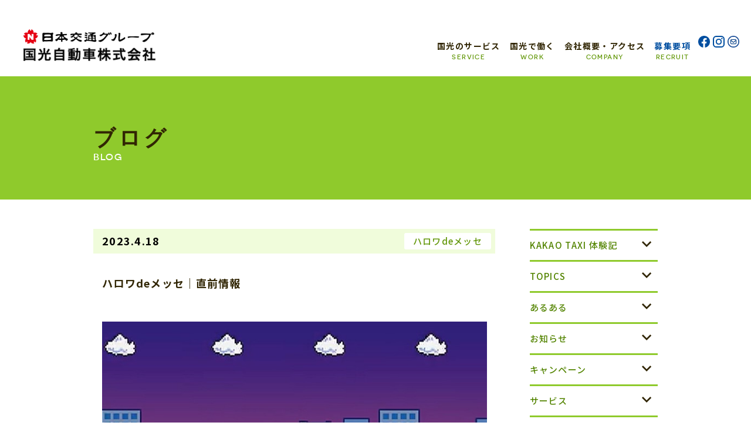

--- FILE ---
content_type: text/html; charset=UTF-8
request_url: https://kokkou-taxi.com/blog/1897/
body_size: 9062
content:
<!doctype html>
<html lang="ja">
<head>
<!-- Google Tag Manager -->
<script>(function(w,d,s,l,i){w[l]=w[l]||[];w[l].push({'gtm.start':
new Date().getTime(),event:'gtm.js'});var f=d.getElementsByTagName(s)[0],
j=d.createElement(s),dl=l!='dataLayer'?'&l='+l:'';j.async=true;j.src=
'https://www.googletagmanager.com/gtm.js?id='+i+dl;f.parentNode.insertBefore(j,f);
})(window,document,'script','dataLayer','GTM-KQ4KJCK');</script>
<!-- End Google Tag Manager -->

<meta charset="utf-8">
<meta name="viewport" content="width=device-width,user-scalable=0">
<title>ハロワdeメッセ｜直前情報 | 国光自動車</title>
<link rel="shortcut icon" href="/favicon.ico">
<link rel="icon" href="/favicon.ico">
<meta name="keywords" content="国光自動車株式会社, タクシー, ドライバー募集, 運転手募集, 港区, 品川, ゴルフ">
<meta name="description" content="国光自動車株式会社、タクシードライバー募集中！団塊世代歓迎！未経験にもやさしい、港区唯一のタクシー会社です"/>
<meta property="og:locale" content="ja_JP" />
<meta property="og:type" content="website" />
<meta property="og:title" content="国光自動車株式会社" />
<meta property="og:description" content="国光自動車株式会社、タクシードライバー募集中！団塊世代歓迎！未経験にもやさしい、港区唯一のタクシー会社です" />
<meta property="og:url" content="https://kokkou-taxi.com" />
<meta property="og:image" content="https://kokkou-taxi.com/wp/wp-content/themes/kokkou2023/assets/img/common/og.png" />
<meta property="og:site_name" content="国光自動車株式会社" />
<!-- css -->
<link rel="stylesheet" type="text/css" href="https://kokkou-taxi.com/wp/wp-content/themes/kokkou2023/style.css?20260120-2120">
<!-- js -->
<script type="text/javascript" src="https://kokkou-taxi.com/wp/wp-content/themes/kokkou2023/assets/js/jquery.js"></script>
<script type="text/javascript" src="https://kokkou-taxi.com/wp/wp-content/themes/kokkou2023/assets/js/common.js"></script>
	
<script>
  $(document).ready(function(){
    $('.sub-category .category-title,.archive-sub-title').click(function() {
      $(this).next().slideToggle('slow');
      $(this).toggleClass("active");
    }).next().hide();
  });
</script><meta name='robots' content='max-image-preview:large' />
<script type="text/javascript">
window._wpemojiSettings = {"baseUrl":"https:\/\/s.w.org\/images\/core\/emoji\/14.0.0\/72x72\/","ext":".png","svgUrl":"https:\/\/s.w.org\/images\/core\/emoji\/14.0.0\/svg\/","svgExt":".svg","source":{"concatemoji":"https:\/\/kokkou-taxi.com\/wp\/wp-includes\/js\/wp-emoji-release.min.js?ver=6.2.8"}};
/*! This file is auto-generated */
!function(e,a,t){var n,r,o,i=a.createElement("canvas"),p=i.getContext&&i.getContext("2d");function s(e,t){p.clearRect(0,0,i.width,i.height),p.fillText(e,0,0);e=i.toDataURL();return p.clearRect(0,0,i.width,i.height),p.fillText(t,0,0),e===i.toDataURL()}function c(e){var t=a.createElement("script");t.src=e,t.defer=t.type="text/javascript",a.getElementsByTagName("head")[0].appendChild(t)}for(o=Array("flag","emoji"),t.supports={everything:!0,everythingExceptFlag:!0},r=0;r<o.length;r++)t.supports[o[r]]=function(e){if(p&&p.fillText)switch(p.textBaseline="top",p.font="600 32px Arial",e){case"flag":return s("\ud83c\udff3\ufe0f\u200d\u26a7\ufe0f","\ud83c\udff3\ufe0f\u200b\u26a7\ufe0f")?!1:!s("\ud83c\uddfa\ud83c\uddf3","\ud83c\uddfa\u200b\ud83c\uddf3")&&!s("\ud83c\udff4\udb40\udc67\udb40\udc62\udb40\udc65\udb40\udc6e\udb40\udc67\udb40\udc7f","\ud83c\udff4\u200b\udb40\udc67\u200b\udb40\udc62\u200b\udb40\udc65\u200b\udb40\udc6e\u200b\udb40\udc67\u200b\udb40\udc7f");case"emoji":return!s("\ud83e\udef1\ud83c\udffb\u200d\ud83e\udef2\ud83c\udfff","\ud83e\udef1\ud83c\udffb\u200b\ud83e\udef2\ud83c\udfff")}return!1}(o[r]),t.supports.everything=t.supports.everything&&t.supports[o[r]],"flag"!==o[r]&&(t.supports.everythingExceptFlag=t.supports.everythingExceptFlag&&t.supports[o[r]]);t.supports.everythingExceptFlag=t.supports.everythingExceptFlag&&!t.supports.flag,t.DOMReady=!1,t.readyCallback=function(){t.DOMReady=!0},t.supports.everything||(n=function(){t.readyCallback()},a.addEventListener?(a.addEventListener("DOMContentLoaded",n,!1),e.addEventListener("load",n,!1)):(e.attachEvent("onload",n),a.attachEvent("onreadystatechange",function(){"complete"===a.readyState&&t.readyCallback()})),(e=t.source||{}).concatemoji?c(e.concatemoji):e.wpemoji&&e.twemoji&&(c(e.twemoji),c(e.wpemoji)))}(window,document,window._wpemojiSettings);
</script>
<style type="text/css">
img.wp-smiley,
img.emoji {
	display: inline !important;
	border: none !important;
	box-shadow: none !important;
	height: 1em !important;
	width: 1em !important;
	margin: 0 0.07em !important;
	vertical-align: -0.1em !important;
	background: none !important;
	padding: 0 !important;
}
</style>
	<link rel='stylesheet' id='wp-block-library-css' href='https://kokkou-taxi.com/wp/wp-includes/css/dist/block-library/style.min.css?ver=6.2.8' type='text/css' media='all' />
<link rel='stylesheet' id='classic-theme-styles-css' href='https://kokkou-taxi.com/wp/wp-includes/css/classic-themes.min.css?ver=6.2.8' type='text/css' media='all' />
<style id='global-styles-inline-css' type='text/css'>
body{--wp--preset--color--black: #000000;--wp--preset--color--cyan-bluish-gray: #abb8c3;--wp--preset--color--white: #ffffff;--wp--preset--color--pale-pink: #f78da7;--wp--preset--color--vivid-red: #cf2e2e;--wp--preset--color--luminous-vivid-orange: #ff6900;--wp--preset--color--luminous-vivid-amber: #fcb900;--wp--preset--color--light-green-cyan: #7bdcb5;--wp--preset--color--vivid-green-cyan: #00d084;--wp--preset--color--pale-cyan-blue: #8ed1fc;--wp--preset--color--vivid-cyan-blue: #0693e3;--wp--preset--color--vivid-purple: #9b51e0;--wp--preset--gradient--vivid-cyan-blue-to-vivid-purple: linear-gradient(135deg,rgba(6,147,227,1) 0%,rgb(155,81,224) 100%);--wp--preset--gradient--light-green-cyan-to-vivid-green-cyan: linear-gradient(135deg,rgb(122,220,180) 0%,rgb(0,208,130) 100%);--wp--preset--gradient--luminous-vivid-amber-to-luminous-vivid-orange: linear-gradient(135deg,rgba(252,185,0,1) 0%,rgba(255,105,0,1) 100%);--wp--preset--gradient--luminous-vivid-orange-to-vivid-red: linear-gradient(135deg,rgba(255,105,0,1) 0%,rgb(207,46,46) 100%);--wp--preset--gradient--very-light-gray-to-cyan-bluish-gray: linear-gradient(135deg,rgb(238,238,238) 0%,rgb(169,184,195) 100%);--wp--preset--gradient--cool-to-warm-spectrum: linear-gradient(135deg,rgb(74,234,220) 0%,rgb(151,120,209) 20%,rgb(207,42,186) 40%,rgb(238,44,130) 60%,rgb(251,105,98) 80%,rgb(254,248,76) 100%);--wp--preset--gradient--blush-light-purple: linear-gradient(135deg,rgb(255,206,236) 0%,rgb(152,150,240) 100%);--wp--preset--gradient--blush-bordeaux: linear-gradient(135deg,rgb(254,205,165) 0%,rgb(254,45,45) 50%,rgb(107,0,62) 100%);--wp--preset--gradient--luminous-dusk: linear-gradient(135deg,rgb(255,203,112) 0%,rgb(199,81,192) 50%,rgb(65,88,208) 100%);--wp--preset--gradient--pale-ocean: linear-gradient(135deg,rgb(255,245,203) 0%,rgb(182,227,212) 50%,rgb(51,167,181) 100%);--wp--preset--gradient--electric-grass: linear-gradient(135deg,rgb(202,248,128) 0%,rgb(113,206,126) 100%);--wp--preset--gradient--midnight: linear-gradient(135deg,rgb(2,3,129) 0%,rgb(40,116,252) 100%);--wp--preset--duotone--dark-grayscale: url('#wp-duotone-dark-grayscale');--wp--preset--duotone--grayscale: url('#wp-duotone-grayscale');--wp--preset--duotone--purple-yellow: url('#wp-duotone-purple-yellow');--wp--preset--duotone--blue-red: url('#wp-duotone-blue-red');--wp--preset--duotone--midnight: url('#wp-duotone-midnight');--wp--preset--duotone--magenta-yellow: url('#wp-duotone-magenta-yellow');--wp--preset--duotone--purple-green: url('#wp-duotone-purple-green');--wp--preset--duotone--blue-orange: url('#wp-duotone-blue-orange');--wp--preset--font-size--small: 13px;--wp--preset--font-size--medium: 20px;--wp--preset--font-size--large: 36px;--wp--preset--font-size--x-large: 42px;--wp--preset--spacing--20: 0.44rem;--wp--preset--spacing--30: 0.67rem;--wp--preset--spacing--40: 1rem;--wp--preset--spacing--50: 1.5rem;--wp--preset--spacing--60: 2.25rem;--wp--preset--spacing--70: 3.38rem;--wp--preset--spacing--80: 5.06rem;--wp--preset--shadow--natural: 6px 6px 9px rgba(0, 0, 0, 0.2);--wp--preset--shadow--deep: 12px 12px 50px rgba(0, 0, 0, 0.4);--wp--preset--shadow--sharp: 6px 6px 0px rgba(0, 0, 0, 0.2);--wp--preset--shadow--outlined: 6px 6px 0px -3px rgba(255, 255, 255, 1), 6px 6px rgba(0, 0, 0, 1);--wp--preset--shadow--crisp: 6px 6px 0px rgba(0, 0, 0, 1);}:where(.is-layout-flex){gap: 0.5em;}body .is-layout-flow > .alignleft{float: left;margin-inline-start: 0;margin-inline-end: 2em;}body .is-layout-flow > .alignright{float: right;margin-inline-start: 2em;margin-inline-end: 0;}body .is-layout-flow > .aligncenter{margin-left: auto !important;margin-right: auto !important;}body .is-layout-constrained > .alignleft{float: left;margin-inline-start: 0;margin-inline-end: 2em;}body .is-layout-constrained > .alignright{float: right;margin-inline-start: 2em;margin-inline-end: 0;}body .is-layout-constrained > .aligncenter{margin-left: auto !important;margin-right: auto !important;}body .is-layout-constrained > :where(:not(.alignleft):not(.alignright):not(.alignfull)){max-width: var(--wp--style--global--content-size);margin-left: auto !important;margin-right: auto !important;}body .is-layout-constrained > .alignwide{max-width: var(--wp--style--global--wide-size);}body .is-layout-flex{display: flex;}body .is-layout-flex{flex-wrap: wrap;align-items: center;}body .is-layout-flex > *{margin: 0;}:where(.wp-block-columns.is-layout-flex){gap: 2em;}.has-black-color{color: var(--wp--preset--color--black) !important;}.has-cyan-bluish-gray-color{color: var(--wp--preset--color--cyan-bluish-gray) !important;}.has-white-color{color: var(--wp--preset--color--white) !important;}.has-pale-pink-color{color: var(--wp--preset--color--pale-pink) !important;}.has-vivid-red-color{color: var(--wp--preset--color--vivid-red) !important;}.has-luminous-vivid-orange-color{color: var(--wp--preset--color--luminous-vivid-orange) !important;}.has-luminous-vivid-amber-color{color: var(--wp--preset--color--luminous-vivid-amber) !important;}.has-light-green-cyan-color{color: var(--wp--preset--color--light-green-cyan) !important;}.has-vivid-green-cyan-color{color: var(--wp--preset--color--vivid-green-cyan) !important;}.has-pale-cyan-blue-color{color: var(--wp--preset--color--pale-cyan-blue) !important;}.has-vivid-cyan-blue-color{color: var(--wp--preset--color--vivid-cyan-blue) !important;}.has-vivid-purple-color{color: var(--wp--preset--color--vivid-purple) !important;}.has-black-background-color{background-color: var(--wp--preset--color--black) !important;}.has-cyan-bluish-gray-background-color{background-color: var(--wp--preset--color--cyan-bluish-gray) !important;}.has-white-background-color{background-color: var(--wp--preset--color--white) !important;}.has-pale-pink-background-color{background-color: var(--wp--preset--color--pale-pink) !important;}.has-vivid-red-background-color{background-color: var(--wp--preset--color--vivid-red) !important;}.has-luminous-vivid-orange-background-color{background-color: var(--wp--preset--color--luminous-vivid-orange) !important;}.has-luminous-vivid-amber-background-color{background-color: var(--wp--preset--color--luminous-vivid-amber) !important;}.has-light-green-cyan-background-color{background-color: var(--wp--preset--color--light-green-cyan) !important;}.has-vivid-green-cyan-background-color{background-color: var(--wp--preset--color--vivid-green-cyan) !important;}.has-pale-cyan-blue-background-color{background-color: var(--wp--preset--color--pale-cyan-blue) !important;}.has-vivid-cyan-blue-background-color{background-color: var(--wp--preset--color--vivid-cyan-blue) !important;}.has-vivid-purple-background-color{background-color: var(--wp--preset--color--vivid-purple) !important;}.has-black-border-color{border-color: var(--wp--preset--color--black) !important;}.has-cyan-bluish-gray-border-color{border-color: var(--wp--preset--color--cyan-bluish-gray) !important;}.has-white-border-color{border-color: var(--wp--preset--color--white) !important;}.has-pale-pink-border-color{border-color: var(--wp--preset--color--pale-pink) !important;}.has-vivid-red-border-color{border-color: var(--wp--preset--color--vivid-red) !important;}.has-luminous-vivid-orange-border-color{border-color: var(--wp--preset--color--luminous-vivid-orange) !important;}.has-luminous-vivid-amber-border-color{border-color: var(--wp--preset--color--luminous-vivid-amber) !important;}.has-light-green-cyan-border-color{border-color: var(--wp--preset--color--light-green-cyan) !important;}.has-vivid-green-cyan-border-color{border-color: var(--wp--preset--color--vivid-green-cyan) !important;}.has-pale-cyan-blue-border-color{border-color: var(--wp--preset--color--pale-cyan-blue) !important;}.has-vivid-cyan-blue-border-color{border-color: var(--wp--preset--color--vivid-cyan-blue) !important;}.has-vivid-purple-border-color{border-color: var(--wp--preset--color--vivid-purple) !important;}.has-vivid-cyan-blue-to-vivid-purple-gradient-background{background: var(--wp--preset--gradient--vivid-cyan-blue-to-vivid-purple) !important;}.has-light-green-cyan-to-vivid-green-cyan-gradient-background{background: var(--wp--preset--gradient--light-green-cyan-to-vivid-green-cyan) !important;}.has-luminous-vivid-amber-to-luminous-vivid-orange-gradient-background{background: var(--wp--preset--gradient--luminous-vivid-amber-to-luminous-vivid-orange) !important;}.has-luminous-vivid-orange-to-vivid-red-gradient-background{background: var(--wp--preset--gradient--luminous-vivid-orange-to-vivid-red) !important;}.has-very-light-gray-to-cyan-bluish-gray-gradient-background{background: var(--wp--preset--gradient--very-light-gray-to-cyan-bluish-gray) !important;}.has-cool-to-warm-spectrum-gradient-background{background: var(--wp--preset--gradient--cool-to-warm-spectrum) !important;}.has-blush-light-purple-gradient-background{background: var(--wp--preset--gradient--blush-light-purple) !important;}.has-blush-bordeaux-gradient-background{background: var(--wp--preset--gradient--blush-bordeaux) !important;}.has-luminous-dusk-gradient-background{background: var(--wp--preset--gradient--luminous-dusk) !important;}.has-pale-ocean-gradient-background{background: var(--wp--preset--gradient--pale-ocean) !important;}.has-electric-grass-gradient-background{background: var(--wp--preset--gradient--electric-grass) !important;}.has-midnight-gradient-background{background: var(--wp--preset--gradient--midnight) !important;}.has-small-font-size{font-size: var(--wp--preset--font-size--small) !important;}.has-medium-font-size{font-size: var(--wp--preset--font-size--medium) !important;}.has-large-font-size{font-size: var(--wp--preset--font-size--large) !important;}.has-x-large-font-size{font-size: var(--wp--preset--font-size--x-large) !important;}
.wp-block-navigation a:where(:not(.wp-element-button)){color: inherit;}
:where(.wp-block-columns.is-layout-flex){gap: 2em;}
.wp-block-pullquote{font-size: 1.5em;line-height: 1.6;}
</style>
<link rel="https://api.w.org/" href="https://kokkou-taxi.com/wp-json/" /><link rel="alternate" type="application/json" href="https://kokkou-taxi.com/wp-json/wp/v2/blog/1897" /><link rel="EditURI" type="application/rsd+xml" title="RSD" href="https://kokkou-taxi.com/wp/xmlrpc.php?rsd" />
<link rel="wlwmanifest" type="application/wlwmanifest+xml" href="https://kokkou-taxi.com/wp/wp-includes/wlwmanifest.xml" />
<meta name="generator" content="WordPress 6.2.8" />
<link rel="canonical" href="https://kokkou-taxi.com/blog/1897/" />
<link rel='shortlink' href='https://kokkou-taxi.com/?p=1897' />
<link rel="alternate" type="application/json+oembed" href="https://kokkou-taxi.com/wp-json/oembed/1.0/embed?url=https%3A%2F%2Fkokkou-taxi.com%2Fblog%2F1897%2F" />
<link rel="alternate" type="text/xml+oembed" href="https://kokkou-taxi.com/wp-json/oembed/1.0/embed?url=https%3A%2F%2Fkokkou-taxi.com%2Fblog%2F1897%2F&#038;format=xml" />
</head>

<body id="%e3%83%8f%e3%83%ad%e3%83%afde%e3%83%a1%e3%83%83%e3%82%bb%ef%bd%9c%e7%9b%b4%e5%89%8d%e6%83%85%e5%a0%b1" class="blog-template-default single single-blog postid-1897 pgs">
<!-- Google Tag Manager (noscript) -->
<noscript><iframe src="https://www.googletagmanager.com/ns.html?id=GTM-KQ4KJCK"
height="0" width="0" style="display:none;visibility:hidden"></iframe></noscript>
<!-- End Google Tag Manager (noscript) -->

<!-- Facebook -->
<div id="fb-root"></div>
<script>(function(d, s, id) {
  var js, fjs = d.getElementsByTagName(s)[0];
  if (d.getElementById(id)) return;
  js = d.createElement(s); js.id = id;
  js.src = "//connect.facebook.net/ja_JP/sdk.js#xfbml=1&version=v2.5";
  fjs.parentNode.insertBefore(js, fjs);
}(document, 'script', 'facebook-jssdk'));</script>
<!-- /Facebook -->

<header>
    <p class="logo"><a href="https://kokkou-taxi.com"><img src="https://kokkou-taxi.com/wp/wp-content/themes/kokkou2023/assets/img/common/logo.png" alt="国光自動車株式会社"></a></p>
    <p class="spOnly" id="spMenu"><span></span></p>
  <nav id="gNavi">
    <ul class="gnav-items">
      <li class="gnav-item gnav-item--service"><a href="https://kokkou-taxi.com/service/">国光のサービス<span class="en">SERVICE</span></a></li>
      <li class="gnav-item gnav-item--work"><a href="https://kokkou-taxi.com/work/">国光で働く<span class="en">WORK</span></a></li>
      <li class="gnav-item gnav-item--company"><a href="https://kokkou-taxi.com/company/">会社概要・アクセス<span class="en">COMPANY</span></a></li>   
      <li class="gnav-item gnav-item--recruit"><a href="https://kokkou-taxi.com/recruit/">募集要項<span class="en">RECRUIT</span></a></li>
      <li class="sns"><a href="tel:03-3474-5633" class="sp"><img src="https://kokkou-taxi.com/wp/wp-content/themes/kokkou2023/assets/img/common/ic_tel.png" width="33" alt="TEL"></a><a href="https://www.facebook.com/profile.php?id=100057701910119" target="_blank"><img src="https://kokkou-taxi.com/wp/wp-content/themes/kokkou2023/assets/img/common/ic_facebook.png" width="33" alt="facebook"></a><a href="https://www.instagram.com/kokkou_taxi" target="_blank"><img src="https://kokkou-taxi.com/wp/wp-content/themes/kokkou2023/assets/img/common/ic_insta.png" width="33" alt="instagram"></a><a href="https://docs.google.com/forms/d/e/1FAIpQLSe-Z0k7YQF79VHjLUbAf4Vh3bYC3a-Y0rfEvtyYqw_qVYZhWw/viewform" target="_blank"><img src="https://kokkou-taxi.com/wp/wp-content/themes/kokkou2023/assets/img/common/ic_mail.png" width="36" alt="mail"></a></li>
    </ul>
  </nav>
</header>
<main class="blogDetail"> 
<div class="subpage-header">
    <div class="section-inner">
      <h1 class="title">ブログ<span class="en">BLOG</span></h1>
    </div>
  </div>

  <section class="blog-section">
    <div class="section-inner section-columns">

      <div class="section-main">
        
        <article class="blog-article">
          <div class="head">
            <div class="date">2023.4.18</div>
            <div class="category"><a href="https://kokkou-taxi.com/blog/blog_category/%e3%83%8f%e3%83%ad%e3%83%afde%e3%83%a1%e3%83%83%e3%82%bb/" class="label">ハロワdeメッセ</a></div>
          </div>
          <h2 class="title">ハロワdeメッセ｜直前情報</h2>
          <div class="body">
            <p class="img">
              <img width="706" height="417" src="https://kokkou-taxi.com/wp/wp-content/uploads/2023/04/e703de96840dc2f1684b58ea2c1078be-706x417.jpg" class="attachment-large size-large wp-post-image" alt="" decoding="async" srcset="https://kokkou-taxi.com/wp/wp-content/uploads/2023/04/e703de96840dc2f1684b58ea2c1078be-706x417.jpg 706w, https://kokkou-taxi.com/wp/wp-content/uploads/2023/04/e703de96840dc2f1684b58ea2c1078be-300x177.jpg 300w, https://kokkou-taxi.com/wp/wp-content/uploads/2023/04/e703de96840dc2f1684b58ea2c1078be.jpg 880w" sizes="(max-width: 706px) 100vw, 706px" />            </p>

            就職のお手伝いをしている品川ハローワークが主催の求人イベント「ハロワdeメッセ」が、4月21日（金）に開催されます。港区で唯一の日本交通グループの私たちも参加して、楽しく、安心して働ける国光自動車をPRさせていただきます。開催時間は午前10時～午後４時。皆さん、お誘いあわせてご来場ください。お待ちしております。

<img decoding="async" loading="lazy" src="https://kokkou-taxi.com/wp/wp-content/uploads/2023/04/IMG_38751.jpg" alt="IMG_3875(1)" width="1479" height="594" class="alignnone size-full wp-image-1893" srcset="https://kokkou-taxi.com/wp/wp-content/uploads/2023/04/IMG_38751.jpg 1479w, https://kokkou-taxi.com/wp/wp-content/uploads/2023/04/IMG_38751-300x120.jpg 300w, https://kokkou-taxi.com/wp/wp-content/uploads/2023/04/IMG_38751-706x284.jpg 706w" sizes="(max-width: 1479px) 100vw, 1479px" />          </div>
        </article>

                  <nav class="adjacent-nav">
            <div class="item item--prev"><a  href="https://kokkou-taxi.com/blog/1891/">前の記事</a></div>            <div class="item item--index"><a href="">ブログ一覧</a></div>
            <div class="item item--next"><a href="https://kokkou-taxi.com/blog/1899/">次の記事</a></div>          </nav>
        
              </div>

      <div class="section-sub">
			<!-- sidebar -->
  <div class="sub-category sub-category--kakao-taxi-%e4%bd%93%e9%a8%93%e8%a8%98">
    <h2 class="category-title"><a href="https://kokkou-taxi.com/blog/blog_category/kakao-taxi-%e4%bd%93%e9%a8%93%e8%a8%98/"></a>KAKAO TAXI 体験記</h2>
          <ul class="category-blog-list">
                  <li class="item">
            <a href="https://kokkou-taxi.com/blog/577/" class="link">
              <div class="date">2017.4.20</div>
              <h3 class="title">【新連載】KAKAO TAXI 体験記 最終回</h3>
            </a>
          </li>
                  <li class="item">
            <a href="https://kokkou-taxi.com/blog/560/" class="link">
              <div class="date">2017.4.19</div>
              <h3 class="title">【新連載】KAKAO TAXI 体験記 ④</h3>
            </a>
          </li>
              </ul>
      </div>
  <div class="sub-category sub-category--topics">
    <h2 class="category-title"><a href="https://kokkou-taxi.com/blog/blog_category/topics/"></a>TOPICS</h2>
          <ul class="category-blog-list">
                  <li class="item">
            <a href="https://kokkou-taxi.com/blog/2284/" class="link">
              <div class="date">2026.1.1</div>
              <h3 class="title">新年のご挨拶</h3>
            </a>
          </li>
                  <li class="item">
            <a href="https://kokkou-taxi.com/blog/2138/" class="link">
              <div class="date">2025.12.26</div>
              <h3 class="title">年末年始も、日交タクシー。</h3>
            </a>
          </li>
              </ul>
      </div>
  <div class="sub-category sub-category--%e3%81%82%e3%82%8b%e3%81%82%e3%82%8b">
    <h2 class="category-title"><a href="https://kokkou-taxi.com/blog/blog_category/%e3%81%82%e3%82%8b%e3%81%82%e3%82%8b/"></a>あるある</h2>
          <ul class="category-blog-list">
                  <li class="item">
            <a href="https://kokkou-taxi.com/blog/2248/" class="link">
              <div class="date">2025.8.21</div>
              <h3 class="title">酷暑の夏は、自転車に注意！</h3>
            </a>
          </li>
                  <li class="item">
            <a href="https://kokkou-taxi.com/blog/2063/" class="link">
              <div class="date">2024.5.27</div>
              <h3 class="title">そっくり地名にご用心！</h3>
            </a>
          </li>
              </ul>
      </div>
  <div class="sub-category sub-category--news">
    <h2 class="category-title"><a href="https://kokkou-taxi.com/blog/blog_category/news/"></a>お知らせ</h2>
          <ul class="category-blog-list">
                  <li class="item">
            <a href="https://kokkou-taxi.com/blog/2137/" class="link">
              <div class="date">2025.11.28</div>
              <h3 class="title">12/1からTOKYO交通安全キャンペーンです！</h3>
            </a>
          </li>
                  <li class="item">
            <a href="https://kokkou-taxi.com/blog/2169/" class="link">
              <div class="date">2025.10.31</div>
              <h3 class="title">社長と話せる面接会！</h3>
            </a>
          </li>
              </ul>
      </div>
  <div class="sub-category sub-category--%e3%82%ad%e3%83%a3%e3%83%b3%e3%83%9a%e3%83%bc%e3%83%b3">
    <h2 class="category-title"><a href="https://kokkou-taxi.com/blog/blog_category/%e3%82%ad%e3%83%a3%e3%83%b3%e3%83%9a%e3%83%bc%e3%83%b3/"></a>キャンペーン</h2>
          <ul class="category-blog-list">
                  <li class="item">
            <a href="https://kokkou-taxi.com/blog/2241/" class="link">
              <div class="date">2026.1.15</div>
              <h3 class="title">いよいよ４月から悪質自転車に青切符！</h3>
            </a>
          </li>
                  <li class="item">
            <a href="https://kokkou-taxi.com/blog/2155/" class="link">
              <div class="date">2025.1.17</div>
              <h3 class="title">忘れ物「ゼロ」運動、実施中！</h3>
            </a>
          </li>
              </ul>
      </div>
  <div class="sub-category sub-category--%e3%82%b5%e3%83%bc%e3%83%93%e3%82%b9">
    <h2 class="category-title"><a href="https://kokkou-taxi.com/blog/blog_category/%e3%82%b5%e3%83%bc%e3%83%93%e3%82%b9/"></a>サービス</h2>
          <ul class="category-blog-list">
                  <li class="item">
            <a href="https://kokkou-taxi.com/blog/120/" class="link">
              <div class="date">2025.11.7</div>
              <h3 class="title">経路の確認ミスを減らしたい。</h3>
            </a>
          </li>
                  <li class="item">
            <a href="https://kokkou-taxi.com/blog/88/" class="link">
              <div class="date">2025.10.24</div>
              <h3 class="title">タクシーはお客様の人生を乗せている</h3>
            </a>
          </li>
              </ul>
      </div>
  <div class="sub-category sub-category--%e3%83%8f%e3%83%ad%e3%83%afde%e3%83%a1%e3%83%83%e3%82%bb">
    <h2 class="category-title"><a href="https://kokkou-taxi.com/blog/blog_category/%e3%83%8f%e3%83%ad%e3%83%afde%e3%83%a1%e3%83%83%e3%82%bb/"></a>ハロワdeメッセ</h2>
          <ul class="category-blog-list">
                  <li class="item">
            <a href="https://kokkou-taxi.com/blog/2070/" class="link">
              <div class="date">2024.6.10</div>
              <h3 class="title">いま注目の街「品川」で説明会を開催！</h3>
            </a>
          </li>
                  <li class="item">
            <a href="https://kokkou-taxi.com/blog/2019/" class="link">
              <div class="date">2024.2.21</div>
              <h3 class="title">2/28（水）日交乗務員面接会（ハロワdeメッセ）</h3>
            </a>
          </li>
              </ul>
      </div>
  <div class="sub-category sub-category--%e3%83%a1%e3%83%aa%e3%83%83%e3%83%88">
    <h2 class="category-title"><a href="https://kokkou-taxi.com/blog/blog_category/%e3%83%a1%e3%83%aa%e3%83%83%e3%83%88/"></a>メリット</h2>
          <ul class="category-blog-list">
                  <li class="item">
            <a href="https://kokkou-taxi.com/blog/48/" class="link">
              <div class="date">2025.10.17</div>
              <h3 class="title">タクシー上手は生活上手</h3>
            </a>
          </li>
                  <li class="item">
            <a href="https://kokkou-taxi.com/blog/2047/" class="link">
              <div class="date">2024.4.22</div>
              <h3 class="title">稼げるタクシー会社は、ここだ！前編</h3>
            </a>
          </li>
              </ul>
      </div>
  <div class="sub-category sub-category--%e3%83%a9%e3%82%a4%e3%83%89%e3%82%b7%e3%82%a7%e3%82%a2">
    <h2 class="category-title"><a href="https://kokkou-taxi.com/blog/blog_category/%e3%83%a9%e3%82%a4%e3%83%89%e3%82%b7%e3%82%a7%e3%82%a2/"></a>ライドシェア</h2>
          <ul class="category-blog-list">
                  <li class="item">
            <a href="https://kokkou-taxi.com/blog/2122/" class="link">
              <div class="date">2025.8.28</div>
              <h3 class="title">子育てママにお薦め、日本版ライドシェア</h3>
            </a>
          </li>
                  <li class="item">
            <a href="https://kokkou-taxi.com/blog/2116/" class="link">
              <div class="date">2024.9.27</div>
              <h3 class="title">Wワークにライドシェア、おすすめです！</h3>
            </a>
          </li>
              </ul>
      </div>
  <div class="sub-category sub-category--%e5%88%9d%e3%82%81%e3%81%a6%e3%81%ae%e5%b0%b1%e8%81%b7">
    <h2 class="category-title"><a href="https://kokkou-taxi.com/blog/blog_category/%e5%88%9d%e3%82%81%e3%81%a6%e3%81%ae%e5%b0%b1%e8%81%b7/"></a>初めての就職</h2>
          <ul class="category-blog-list">
                  <li class="item">
            <a href="https://kokkou-taxi.com/blog/806/" class="link">
              <div class="date">2018.5.1</div>
              <h3 class="title">初めての就職｜その３</h3>
            </a>
          </li>
                  <li class="item">
            <a href="https://kokkou-taxi.com/blog/803/" class="link">
              <div class="date">2018.4.24</div>
              <h3 class="title">初めての就職｜その２</h3>
            </a>
          </li>
              </ul>
      </div>
  <div class="sub-category sub-category--%e5%9b%bd%e5%85%89%e4%bc%9a%ef%bd%9c%e3%82%b3%e3%83%b3%e3%83%9a">
    <h2 class="category-title"><a href="https://kokkou-taxi.com/blog/blog_category/%e5%9b%bd%e5%85%89%e4%bc%9a%ef%bd%9c%e3%82%b3%e3%83%b3%e3%83%9a/"></a>国光会｜コンペ</h2>
          <ul class="category-blog-list">
                  <li class="item">
            <a href="https://kokkou-taxi.com/blog/1614/" class="link">
              <div class="date">2022.3.18</div>
              <h3 class="title">国光会ゴルフコンペ｜第１戦リポート</h3>
            </a>
          </li>
                  <li class="item">
            <a href="https://kokkou-taxi.com/blog/1498/" class="link">
              <div class="date">2021.7.19</div>
              <h3 class="title">国光会ゴルフコンペ｜第２戦</h3>
            </a>
          </li>
              </ul>
      </div>
  <div class="sub-category sub-category--%e5%9b%bd%e5%85%89%e4%bc%9a%ef%bd%9c%e3%82%b3%e3%83%b3%e3%83%9a%e3%83%aa%e3%83%9d%e3%83%bc%e3%83%88">
    <h2 class="category-title"><a href="https://kokkou-taxi.com/blog/blog_category/%e5%9b%bd%e5%85%89%e4%bc%9a%ef%bd%9c%e3%82%b3%e3%83%b3%e3%83%9a%e3%83%aa%e3%83%9d%e3%83%bc%e3%83%88/"></a>国光会｜コンペリポート</h2>
          <ul class="category-blog-list">
                  <li class="item">
            <a href="https://kokkou-taxi.com/blog/1885/" class="link">
              <div class="date">2023.4.3</div>
              <h3 class="title">国光会コンペ｜第１戦リポート</h3>
            </a>
          </li>
              </ul>
      </div>
  <div class="sub-category sub-category--%e5%a4%a7%e4%ba%ba%e3%81%ae%e3%83%89%e3%83%a9%e3%82%a4%e3%83%96">
    <h2 class="category-title"><a href="https://kokkou-taxi.com/blog/blog_category/%e5%a4%a7%e4%ba%ba%e3%81%ae%e3%83%89%e3%83%a9%e3%82%a4%e3%83%96/"></a>大人のドライブ</h2>
          <ul class="category-blog-list">
                  <li class="item">
            <a href="https://kokkou-taxi.com/blog/836/" class="link">
              <div class="date">2018.6.5</div>
              <h3 class="title">ゴールド免許の秘訣。</h3>
            </a>
          </li>
              </ul>
      </div>
  <div class="sub-category sub-category--%e5%ad%90%e4%be%9b%e3%81%ae%e7%9b%ae%e3%80%81%e3%81%8a%e3%81%a8%e3%81%aa%e3%81%ae%e7%9b%ae">
    <h2 class="category-title"><a href="https://kokkou-taxi.com/blog/blog_category/%e5%ad%90%e4%be%9b%e3%81%ae%e7%9b%ae%e3%80%81%e3%81%8a%e3%81%a8%e3%81%aa%e3%81%ae%e7%9b%ae/"></a>子供の目、おとなの目</h2>
          <ul class="category-blog-list">
                  <li class="item">
            <a href="https://kokkou-taxi.com/blog/1975/" class="link">
              <div class="date">2024.2.2</div>
              <h3 class="title">おじいちゃんは、タクシー運転手。</h3>
            </a>
          </li>
                  <li class="item">
            <a href="https://kokkou-taxi.com/blog/1991/" class="link">
              <div class="date">2023.12.6</div>
              <h3 class="title">マイカーorタクシー、どっちがお得？</h3>
            </a>
          </li>
              </ul>
      </div>
  <div class="sub-category sub-category--%e5%ba%a7%e8%ab%87%e4%bc%9a">
    <h2 class="category-title"><a href="https://kokkou-taxi.com/blog/blog_category/%e5%ba%a7%e8%ab%87%e4%bc%9a/"></a>座談会</h2>
          <ul class="category-blog-list">
                  <li class="item">
            <a href="https://kokkou-taxi.com/blog/471/" class="link">
              <div class="date">2017.1.19</div>
              <h3 class="title">新人乗務員座談会｜最終回</h3>
            </a>
          </li>
                  <li class="item">
            <a href="https://kokkou-taxi.com/blog/459/" class="link">
              <div class="date">2017.1.15</div>
              <h3 class="title">新人乗務員座談会 ②｜入社の決め手は会社の雰囲気！</h3>
            </a>
          </li>
              </ul>
      </div>
  <div class="sub-category sub-category--%e6%96%b0%e4%ba%ba%e4%b9%97%e5%8b%99%e5%93%a1%e7%b4%b9%e4%bb%8b">
    <h2 class="category-title"><a href="https://kokkou-taxi.com/blog/blog_category/%e6%96%b0%e4%ba%ba%e4%b9%97%e5%8b%99%e5%93%a1%e7%b4%b9%e4%bb%8b/"></a>新人乗務員紹介</h2>
          <ul class="category-blog-list">
                  <li class="item">
            <a href="https://kokkou-taxi.com/blog/1300/" class="link">
              <div class="date">2020.8.20</div>
              <h3 class="title">上質なサービスの提供者になりたい！</h3>
            </a>
          </li>
                  <li class="item">
            <a href="https://kokkou-taxi.com/blog/1086/" class="link">
              <div class="date">2019.6.10</div>
              <h3 class="title">テニスコーチから転職した宇賀です！</h3>
            </a>
          </li>
              </ul>
      </div>
  <div class="sub-category sub-category--%e6%97%ac%e3%81%ae%e8%a9%b1%e9%a1%8c">
    <h2 class="category-title"><a href="https://kokkou-taxi.com/blog/blog_category/%e6%97%ac%e3%81%ae%e8%a9%b1%e9%a1%8c/"></a>旬の話題</h2>
          <ul class="category-blog-list">
                  <li class="item">
            <a href="https://kokkou-taxi.com/blog/2154/" class="link">
              <div class="date">2026.1.9</div>
              <h3 class="title">ことしも成人式は、日本交通のタクシーで！</h3>
            </a>
          </li>
                  <li class="item">
            <a href="https://kokkou-taxi.com/blog/2123/" class="link">
              <div class="date">2025.11.14</div>
              <h3 class="title">早めの点灯、ヘッドライト。</h3>
            </a>
          </li>
              </ul>
      </div>
  <div class="sub-category sub-category--%e6%9d%b1%e4%ba%ac%e6%95%a3%e6%ad%a9">
    <h2 class="category-title"><a href="https://kokkou-taxi.com/blog/blog_category/%e6%9d%b1%e4%ba%ac%e6%95%a3%e6%ad%a9/"></a>東京散歩</h2>
          <ul class="category-blog-list">
                  <li class="item">
            <a href="https://kokkou-taxi.com/blog/2203/" class="link">
              <div class="date">2025.5.2</div>
              <h3 class="title">坂道散歩に出かけよう。</h3>
            </a>
          </li>
                  <li class="item">
            <a href="https://kokkou-taxi.com/blog/323/" class="link">
              <div class="date">2016.8.15</div>
              <h3 class="title">NAVIに表示されない街路名【最終回】</h3>
            </a>
          </li>
              </ul>
      </div>
  <div class="sub-category sub-category--%e8%bb%a2%e8%81%b7%e5%8d%9a">
    <h2 class="category-title"><a href="https://kokkou-taxi.com/blog/blog_category/%e8%bb%a2%e8%81%b7%e5%8d%9a/"></a>転職博</h2>
          <ul class="category-blog-list">
                  <li class="item">
            <a href="https://kokkou-taxi.com/blog/1142/" class="link">
              <div class="date">2019.12.5</div>
              <h3 class="title">転職博でも人気の国光自動車！</h3>
            </a>
          </li>
              </ul>
      </div>
  <div class="sub-category sub-category--%e8%bb%a2%e8%81%b7%e6%94%af%e6%8f%b4">
    <h2 class="category-title"><a href="https://kokkou-taxi.com/blog/blog_category/%e8%bb%a2%e8%81%b7%e6%94%af%e6%8f%b4/"></a>転職支援</h2>
          <ul class="category-blog-list">
                  <li class="item">
            <a href="https://kokkou-taxi.com/blog/787/" class="link">
              <div class="date">2025.12.19</div>
              <h3 class="title">転職をお考えのあなたへ。</h3>
            </a>
          </li>
                  <li class="item">
            <a href="https://kokkou-taxi.com/blog/2234/" class="link">
              <div class="date">2025.12.12</div>
              <h3 class="title">年収を増やすなら国光自動車だね！</h3>
            </a>
          </li>
              </ul>
      </div>
  <div class="sub-category sub-category--%e8%bb%a2%e8%81%b7%e6%97%a5%e8%a8%98">
    <h2 class="category-title"><a href="https://kokkou-taxi.com/blog/blog_category/%e8%bb%a2%e8%81%b7%e6%97%a5%e8%a8%98/"></a>転職日記</h2>
          <ul class="category-blog-list">
                  <li class="item">
            <a href="https://kokkou-taxi.com/blog/1394/" class="link">
              <div class="date">2021.1.26</div>
              <h3 class="title">この仕事を私は辞めない！</h3>
            </a>
          </li>
                  <li class="item">
            <a href="https://kokkou-taxi.com/blog/924/" class="link">
              <div class="date">2018.10.5</div>
              <h3 class="title">新人乗務員の石川です！</h3>
            </a>
          </li>
              </ul>
      </div>

<div class="sub-archive">
  <h2 class="archive-title">アーカイブ</h2>
 <div><h3 class="archive-sub-title">2026年</h3>
<ul class="archive-list">
        <li>
        <a href="https://kokkou-taxi.com/blog/date/2026/01">
            1月</a>
    </li>
                </ul></div>
        <div><h3 class="archive-sub-title">2025年</h3>
<ul class="archive-list">
        <li>
        <a href="https://kokkou-taxi.com/blog/date/2025/12">
            12月</a>
    </li>
        <li>
        <a href="https://kokkou-taxi.com/blog/date/2025/11">
            11月</a>
    </li>
        <li>
        <a href="https://kokkou-taxi.com/blog/date/2025/10">
            10月</a>
    </li>
        <li>
        <a href="https://kokkou-taxi.com/blog/date/2025/09">
            9月</a>
    </li>
        <li>
        <a href="https://kokkou-taxi.com/blog/date/2025/08">
            8月</a>
    </li>
        <li>
        <a href="https://kokkou-taxi.com/blog/date/2025/07">
            7月</a>
    </li>
        <li>
        <a href="https://kokkou-taxi.com/blog/date/2025/06">
            6月</a>
    </li>
        <li>
        <a href="https://kokkou-taxi.com/blog/date/2025/05">
            5月</a>
    </li>
        <li>
        <a href="https://kokkou-taxi.com/blog/date/2025/04">
            4月</a>
    </li>
        <li>
        <a href="https://kokkou-taxi.com/blog/date/2025/03">
            3月</a>
    </li>
        <li>
        <a href="https://kokkou-taxi.com/blog/date/2025/02">
            2月</a>
    </li>
        <li>
        <a href="https://kokkou-taxi.com/blog/date/2025/01">
            1月</a>
    </li>
                </ul></div>
        <div><h3 class="archive-sub-title">2024年</h3>
<ul class="archive-list">
        <li>
        <a href="https://kokkou-taxi.com/blog/date/2024/12">
            12月</a>
    </li>
        <li>
        <a href="https://kokkou-taxi.com/blog/date/2024/11">
            11月</a>
    </li>
        <li>
        <a href="https://kokkou-taxi.com/blog/date/2024/10">
            10月</a>
    </li>
        <li>
        <a href="https://kokkou-taxi.com/blog/date/2024/09">
            9月</a>
    </li>
        <li>
        <a href="https://kokkou-taxi.com/blog/date/2024/08">
            8月</a>
    </li>
        <li>
        <a href="https://kokkou-taxi.com/blog/date/2024/07">
            7月</a>
    </li>
        <li>
        <a href="https://kokkou-taxi.com/blog/date/2024/06">
            6月</a>
    </li>
        <li>
        <a href="https://kokkou-taxi.com/blog/date/2024/05">
            5月</a>
    </li>
        <li>
        <a href="https://kokkou-taxi.com/blog/date/2024/04">
            4月</a>
    </li>
        <li>
        <a href="https://kokkou-taxi.com/blog/date/2024/03">
            3月</a>
    </li>
        <li>
        <a href="https://kokkou-taxi.com/blog/date/2024/02">
            2月</a>
    </li>
        <li>
        <a href="https://kokkou-taxi.com/blog/date/2024/01">
            1月</a>
    </li>
                </ul></div>
        <div><h3 class="archive-sub-title">2023年</h3>
<ul class="archive-list">
        <li>
        <a href="https://kokkou-taxi.com/blog/date/2023/12">
            12月</a>
    </li>
        <li>
        <a href="https://kokkou-taxi.com/blog/date/2023/11">
            11月</a>
    </li>
        <li>
        <a href="https://kokkou-taxi.com/blog/date/2023/10">
            10月</a>
    </li>
        <li>
        <a href="https://kokkou-taxi.com/blog/date/2023/09">
            9月</a>
    </li>
        <li>
        <a href="https://kokkou-taxi.com/blog/date/2023/08">
            8月</a>
    </li>
        <li>
        <a href="https://kokkou-taxi.com/blog/date/2023/07">
            7月</a>
    </li>
        <li>
        <a href="https://kokkou-taxi.com/blog/date/2023/06">
            6月</a>
    </li>
        <li>
        <a href="https://kokkou-taxi.com/blog/date/2023/05">
            5月</a>
    </li>
        <li>
        <a href="https://kokkou-taxi.com/blog/date/2023/04">
            4月</a>
    </li>
        <li>
        <a href="https://kokkou-taxi.com/blog/date/2023/03">
            3月</a>
    </li>
        <li>
        <a href="https://kokkou-taxi.com/blog/date/2023/02">
            2月</a>
    </li>
        <li>
        <a href="https://kokkou-taxi.com/blog/date/2023/01">
            1月</a>
    </li>
                </ul></div>
        <div><h3 class="archive-sub-title">2022年</h3>
<ul class="archive-list">
        <li>
        <a href="https://kokkou-taxi.com/blog/date/2022/12">
            12月</a>
    </li>
        <li>
        <a href="https://kokkou-taxi.com/blog/date/2022/11">
            11月</a>
    </li>
        <li>
        <a href="https://kokkou-taxi.com/blog/date/2022/10">
            10月</a>
    </li>
        <li>
        <a href="https://kokkou-taxi.com/blog/date/2022/09">
            9月</a>
    </li>
        <li>
        <a href="https://kokkou-taxi.com/blog/date/2022/08">
            8月</a>
    </li>
        <li>
        <a href="https://kokkou-taxi.com/blog/date/2022/07">
            7月</a>
    </li>
        <li>
        <a href="https://kokkou-taxi.com/blog/date/2022/06">
            6月</a>
    </li>
        <li>
        <a href="https://kokkou-taxi.com/blog/date/2022/05">
            5月</a>
    </li>
        <li>
        <a href="https://kokkou-taxi.com/blog/date/2022/04">
            4月</a>
    </li>
        <li>
        <a href="https://kokkou-taxi.com/blog/date/2022/03">
            3月</a>
    </li>
        <li>
        <a href="https://kokkou-taxi.com/blog/date/2022/02">
            2月</a>
    </li>
        <li>
        <a href="https://kokkou-taxi.com/blog/date/2022/01">
            1月</a>
    </li>
                </ul></div>
        <div><h3 class="archive-sub-title">2021年</h3>
<ul class="archive-list">
        <li>
        <a href="https://kokkou-taxi.com/blog/date/2021/12">
            12月</a>
    </li>
        <li>
        <a href="https://kokkou-taxi.com/blog/date/2021/11">
            11月</a>
    </li>
        <li>
        <a href="https://kokkou-taxi.com/blog/date/2021/10">
            10月</a>
    </li>
        <li>
        <a href="https://kokkou-taxi.com/blog/date/2021/09">
            9月</a>
    </li>
        <li>
        <a href="https://kokkou-taxi.com/blog/date/2021/08">
            8月</a>
    </li>
        <li>
        <a href="https://kokkou-taxi.com/blog/date/2021/07">
            7月</a>
    </li>
        <li>
        <a href="https://kokkou-taxi.com/blog/date/2021/06">
            6月</a>
    </li>
        <li>
        <a href="https://kokkou-taxi.com/blog/date/2021/05">
            5月</a>
    </li>
        <li>
        <a href="https://kokkou-taxi.com/blog/date/2021/04">
            4月</a>
    </li>
        <li>
        <a href="https://kokkou-taxi.com/blog/date/2021/03">
            3月</a>
    </li>
        <li>
        <a href="https://kokkou-taxi.com/blog/date/2021/02">
            2月</a>
    </li>
        <li>
        <a href="https://kokkou-taxi.com/blog/date/2021/01">
            1月</a>
    </li>
                </ul></div>
        <div><h3 class="archive-sub-title">2020年</h3>
<ul class="archive-list">
        <li>
        <a href="https://kokkou-taxi.com/blog/date/2020/12">
            12月</a>
    </li>
        <li>
        <a href="https://kokkou-taxi.com/blog/date/2020/11">
            11月</a>
    </li>
        <li>
        <a href="https://kokkou-taxi.com/blog/date/2020/10">
            10月</a>
    </li>
        <li>
        <a href="https://kokkou-taxi.com/blog/date/2020/09">
            9月</a>
    </li>
        <li>
        <a href="https://kokkou-taxi.com/blog/date/2020/08">
            8月</a>
    </li>
        <li>
        <a href="https://kokkou-taxi.com/blog/date/2020/07">
            7月</a>
    </li>
        <li>
        <a href="https://kokkou-taxi.com/blog/date/2020/06">
            6月</a>
    </li>
        <li>
        <a href="https://kokkou-taxi.com/blog/date/2020/05">
            5月</a>
    </li>
        <li>
        <a href="https://kokkou-taxi.com/blog/date/2020/04">
            4月</a>
    </li>
        <li>
        <a href="https://kokkou-taxi.com/blog/date/2020/03">
            3月</a>
    </li>
        <li>
        <a href="https://kokkou-taxi.com/blog/date/2020/02">
            2月</a>
    </li>
        <li>
        <a href="https://kokkou-taxi.com/blog/date/2020/01">
            1月</a>
    </li>
                </ul></div>
        <div><h3 class="archive-sub-title">2019年</h3>
<ul class="archive-list">
        <li>
        <a href="https://kokkou-taxi.com/blog/date/2019/12">
            12月</a>
    </li>
        <li>
        <a href="https://kokkou-taxi.com/blog/date/2019/11">
            11月</a>
    </li>
        <li>
        <a href="https://kokkou-taxi.com/blog/date/2019/10">
            10月</a>
    </li>
        <li>
        <a href="https://kokkou-taxi.com/blog/date/2019/09">
            9月</a>
    </li>
        <li>
        <a href="https://kokkou-taxi.com/blog/date/2019/08">
            8月</a>
    </li>
        <li>
        <a href="https://kokkou-taxi.com/blog/date/2019/07">
            7月</a>
    </li>
        <li>
        <a href="https://kokkou-taxi.com/blog/date/2019/06">
            6月</a>
    </li>
        <li>
        <a href="https://kokkou-taxi.com/blog/date/2019/05">
            5月</a>
    </li>
        <li>
        <a href="https://kokkou-taxi.com/blog/date/2019/04">
            4月</a>
    </li>
        <li>
        <a href="https://kokkou-taxi.com/blog/date/2019/03">
            3月</a>
    </li>
        <li>
        <a href="https://kokkou-taxi.com/blog/date/2019/02">
            2月</a>
    </li>
        <li>
        <a href="https://kokkou-taxi.com/blog/date/2019/01">
            1月</a>
    </li>
                </ul></div>
        <div><h3 class="archive-sub-title">2018年</h3>
<ul class="archive-list">
        <li>
        <a href="https://kokkou-taxi.com/blog/date/2018/12">
            12月</a>
    </li>
        <li>
        <a href="https://kokkou-taxi.com/blog/date/2018/11">
            11月</a>
    </li>
        <li>
        <a href="https://kokkou-taxi.com/blog/date/2018/10">
            10月</a>
    </li>
        <li>
        <a href="https://kokkou-taxi.com/blog/date/2018/09">
            9月</a>
    </li>
        <li>
        <a href="https://kokkou-taxi.com/blog/date/2018/08">
            8月</a>
    </li>
        <li>
        <a href="https://kokkou-taxi.com/blog/date/2018/06">
            6月</a>
    </li>
        <li>
        <a href="https://kokkou-taxi.com/blog/date/2018/05">
            5月</a>
    </li>
        <li>
        <a href="https://kokkou-taxi.com/blog/date/2018/04">
            4月</a>
    </li>
        <li>
        <a href="https://kokkou-taxi.com/blog/date/2018/02">
            2月</a>
    </li>
        <li>
        <a href="https://kokkou-taxi.com/blog/date/2018/01">
            1月</a>
    </li>
                </ul></div>
        <div><h3 class="archive-sub-title">2017年</h3>
<ul class="archive-list">
        <li>
        <a href="https://kokkou-taxi.com/blog/date/2017/12">
            12月</a>
    </li>
        <li>
        <a href="https://kokkou-taxi.com/blog/date/2017/11">
            11月</a>
    </li>
        <li>
        <a href="https://kokkou-taxi.com/blog/date/2017/10">
            10月</a>
    </li>
        <li>
        <a href="https://kokkou-taxi.com/blog/date/2017/09">
            9月</a>
    </li>
        <li>
        <a href="https://kokkou-taxi.com/blog/date/2017/07">
            7月</a>
    </li>
        <li>
        <a href="https://kokkou-taxi.com/blog/date/2017/06">
            6月</a>
    </li>
        <li>
        <a href="https://kokkou-taxi.com/blog/date/2017/05">
            5月</a>
    </li>
        <li>
        <a href="https://kokkou-taxi.com/blog/date/2017/04">
            4月</a>
    </li>
        <li>
        <a href="https://kokkou-taxi.com/blog/date/2017/03">
            3月</a>
    </li>
        <li>
        <a href="https://kokkou-taxi.com/blog/date/2017/02">
            2月</a>
    </li>
        <li>
        <a href="https://kokkou-taxi.com/blog/date/2017/01">
            1月</a>
    </li>
                </ul></div>
        <div><h3 class="archive-sub-title">2016年</h3>
<ul class="archive-list">
        <li>
        <a href="https://kokkou-taxi.com/blog/date/2016/12">
            12月</a>
    </li>
        <li>
        <a href="https://kokkou-taxi.com/blog/date/2016/11">
            11月</a>
    </li>
        <li>
        <a href="https://kokkou-taxi.com/blog/date/2016/10">
            10月</a>
    </li>
        <li>
        <a href="https://kokkou-taxi.com/blog/date/2016/09">
            9月</a>
    </li>
        <li>
        <a href="https://kokkou-taxi.com/blog/date/2016/08">
            8月</a>
    </li>
        <li>
        <a href="https://kokkou-taxi.com/blog/date/2016/07">
            7月</a>
    </li>
        <li>
        <a href="https://kokkou-taxi.com/blog/date/2016/06">
            6月</a>
    </li>
        <li>
        <a href="https://kokkou-taxi.com/blog/date/2016/05">
            5月</a>
    </li>
        <li>
        <a href="https://kokkou-taxi.com/blog/date/2016/04">
            4月</a>
    </li>
        <li>
        <a href="https://kokkou-taxi.com/blog/date/2016/02">
            2月</a>
    </li>
        <li>
        <a href="https://kokkou-taxi.com/blog/date/2016/01">
            1月</a>
    </li>
                </ul></div>
        <div><h3 class="archive-sub-title">2015年</h3>
<ul class="archive-list">
        <li>
        <a href="https://kokkou-taxi.com/blog/date/2015/12">
            12月</a>
    </li>
    </ul></div>

</div>

			<!-- /sidebar -->      </div>

    </div>
  </section>

 
</main>
<div id="pagetop">PAGE TOP</div>
<footer id="footer">
    <div class="pcFlex"><p class="footLogo"><a href="https://kokkou-taxi.com"><img src="https://kokkou-taxi.com/wp/wp-content/themes/kokkou2023/assets/img/common/foot_logo.png" alt="国光自動車株式会社"></a></p>
    <p><span>タクシードライバー募集中!</span><span>未経験者にもやさしい、</span><span>港区唯一のタクシー会社です</span></p></div>
    <div class="add"><p>〒108-0075 東京都港区港南4-7-7  <span>TEL: 03-3474-5633</span></p>
 <small>Copyright kokkoujidousya CO.,LTD. All Rights Reserved</small></div>
</footer>
</body>
</html>

--- FILE ---
content_type: text/css
request_url: https://kokkou-taxi.com/wp/wp-content/themes/kokkou2023/style.css?20260120-2120
body_size: 13466
content:
@charset "UTF-8";
@import url('https://fonts.googleapis.com/css2?family=Noto+Sans+JP:wght@400;500;700;900&family=Noto+Serif+JP:wght@300;400;500;600;700;900&display=swap');

@font-face {
  font-family: iconfont;
  src: url(assets/iconfont/iconfont.eot?cache=1448520200000);
  src: url(assets/iconfont/iconfont.eot?#iefix&cache=1448520200000) format('eot'), url(assets/iconfont/iconfont.woff?cache=1448520200000) format('woff'), url(assets/iconfont/iconfont.ttf?cache=1448520200000) format('truetype'), url(assets/iconfont/iconfont.svg#iconfont&cache=1448520200000) format('svg')
}

@font-face {
  font-family: 'Novecento Medium';
  font-style: normal;
  font-weight: 500;
  src: url(assets/fonts/Novecento-Medium.eot);
  src: url(assets/fonts/Novecento-Medium.eot?#iefix) format('embedded-opentype'), url(assets/fonts/Novecento-Medium.woff) format('woff'), url(assets/fonts/Novecento-Medium.ttf) format('truetype')
}
/*
Theme Name:国光自動車2023
*/

/*google font
font-family: 'Noto Sans JP', sans-serif;
font-family: 'Noto Serif JP', serif;

  font-family: 'Novecento Medium', sans-serif;
*/


/* 
html5doctor.com Reset Stylesheet
v1.6.1
Last Updated: 2010-09-17

*/

html, body, div, span, object, iframe,
h1, h2, h3, h4, h5, h6, p, blockquote, pre,
abbr, address, cite, code,
del, dfn, em, img, ins, kbd, q, samp,
small, strong, sub, sup, var,
b, i,
dl, dt, dd, ol, ul, li,
fieldset, form, label, legend,
table, caption, tbody, tfoot, thead, tr, th, td,
article, aside, canvas, details, figcaption, figure, 
footer, header, hgroup, menu, nav, section, summary,
time, mark, audio, video {
    margin:0;
    padding:0;
    border:0;
    outline:0;
    font-size:100%;
    vertical-align:baseline;
    background:transparent;
}
*{box-sizing: border-box;}
body {
    line-height:1;
}

article,aside,details,figcaption,figure,
footer,header,hgroup,menu,nav,section { 
	display:block;
}

ul,ol {
    list-style:none;
}

blockquote, q {
    quotes:none;
}

blockquote:before, blockquote:after,
q:before, q:after {
    content:'';
    content:none;
}

a {
    margin:0;
    padding:0;
    font-size:100%;
    vertical-align:baseline;
    background:transparent;
}

/* change colours to suit your needs */
ins {
    background-color:#ff9;
    color:#000;
    text-decoration:none;
}

/* change colours to suit your needs */
mark {
    background-color:#fff;
    color:#000; 
    font-style:italic;
    font-weight:bold;
}

del {
    text-decoration: line-through;
}

abbr[title], dfn[title] {
    border-bottom:1px dotted;
    cursor:help;
}

table {
    border-collapse:collapse;
    border-spacing:0;
}

/* change border colour to suit your needs */
hr {
    display:block;
    height:1px;
    border:0;   
    border-top:1px solid #cccccc;
    margin:1em 0;
    padding:0;
}

input, select {
    vertical-align:middle;
}

svg:not(:root) {
  overflow: hidden
}

fieldset {
  border: 1px solid silver;
  margin: 0 2px;
  padding: .35em .625em .75em
}

legend {
  padding: 0
}

button,
input,
select,
textarea {
  font-size: 100%;
  margin: 0
}

button,
input {
  line-height: normal
}

button,
select {
  text-transform: none
}

button,
html input[type=button],
input[type=reset],
input[type=submit] {
  -webkit-appearance: button;
  cursor: pointer
}

button[disabled],
html input[disabled] {
  cursor: default
}

input[type=checkbox],
input[type=radio] {
  box-sizing: border-box;
  padding: 0
}

input[type=search] {
  -webkit-appearance: textfield;
  box-sizing: content-box
}

input[type=search]::-webkit-search-cancel-button,
input[type=search]::-webkit-search-decoration {
  -webkit-appearance: none
}

button::-moz-focus-inner,
input::-moz-focus-inner {
  border: 0;
  padding: 0
}
button,
input,
select,
textarea {
  font-family: 'Noto Sans Japanese', 'Hiragino Kaku Gothic ProN', 'Hiragino Kaku Gothic Pro', Meiryo, 'MS PGothic', sans-serif
}

textarea {
  overflow: auto
}
img{
	vertical-align:bottom;
	max-width: 100%;
}

@media print {
  body {
    padding-top: 0!important;
    min-width: 1025px!important
  }
}

/************** layout base ********************/

.clearfix{
overflow:hidden;
}
.clear:after{
	content:"";
	display:block;
	height:0;
	clear:both;
	visibility:hidden;
}


a{color:#312604;
	text-decoration:none;
}

a:active,
a:visited {
  color: #312604;
  text-decoration: underline
}

a:focus,
a:hover {
  opacity: .6;
  text-decoration: none
}



sub,
sup {
  font-size: 75%;
  line-height: 0;
  vertical-align: baseline
}

sup {
  top: -.5em
}

sub {
  bottom: -.25em
}

.txtLeft{
text-align:left;
}
.txtRight{
text-align:right;
}
.txtCenter{
text-align:center;
}
.fw{font-weight:bold !important;}
.f10{ font-size:10px !important;}
.f11{ font-size:11px !important;}
.f12{ font-size:12px !important;}
.f13{ font-size:13px !important;}
.f14{ font-size:14px !important;}
.f15{ font-size:15px !important;}
.f16{ font-size:16px !important;}
.f17{ font-size:17px !important;}
.f18{ font-size:18px !important;}

.txtRed{ color:#e60012;}
.note{ font-size:12px;}

.fLeft{ float:left;}
.fRight{ float:right;}
.fNon{
	float:none !important;
}

.mTop0{ margin-top:0 !important;}
.mTop5{ margin-top:5px !important;}
.mTop10{ margin-top:10px !important;}
.mTop15{ margin-top:15px !important;}
.mTop20{ margin-top:20px !important;}
.mTop25{ margin-top:25px !important;}
.mTop30{ margin-top:30px !important;}
.mTop35{ margin-top:35px !important;}
.mTop40{ margin-top:40px !important;}
.mTop45{ margin-top:45px !important;}
.mTop50{ margin-top:50px !important;}

.mBtm0{ margin-bottom:0 !important;}
.mBtm5{ margin-bottom:5px !important;}
.mBtm10{ margin-bottom:10px !important;}
.mBtm15{ margin-bottom:15px !important;}
.mBtm20{ margin-bottom:20px !important;}
.mBtm25{ margin-bottom:25px !important;}
.mBtm30{ margin-bottom:30px !important;}
.mBtm35{ margin-bottom:35px !important;}
.mBtm40{ margin-bottom:40px !important;}
.mBtm45{ margin-bottom:45px !important;}
.mBtm50{ margin-bottom:50px !important;}
.mBtm60{ margin-bottom:60px !important;}

.pTop0{ padding-top:0 !important;}
.pTop5{ padding-top:5px !important;}
.pTop10{ padding-top:10px !important;}
.pTop15{ padding-top:15px !important;}
.pTop20{ padding-top:20px !important;}
.pTop25{ padding-top:25px !important;}
.pTop30{ padding-top:30px !important;}
.pTop35{ padding-top:35px !important;}
.pTop40{ padding-top:40px !important;}
.pTop45{ padding-top:45px !important;}
.pTop50{ padding-top:50px !important;}

.pBtm0{ padding-bottom:0 !important;}
.pBtm5{ padding-bottom:5px !important;}
.pBtm10{ padding-bottom:10px !important;}
.pBtm15{ padding-bottom:15px !important;}
.pBtm20{ padding-bottom:20px !important;}
.pBtm25{ padding-bottom:25px !important;}
.pBtm30{ padding-bottom:30px !important;}
.pBtm35{ padding-bottom:35px !important;}
.pBtm40{ padding-bottom:40px !important;}
.pBtm45{ padding-bottom:45px !important;}
.pBtm50{ padding-bottom:50px !important;}
.pBtm60{ padding-bottom:60px !important;}




main{
 overflow: hidden;
}
.flex{
	display: -webkit-box;
	display: -webkit-flex;
	display: -ms-flex;
	display: flex;}
.inner{
 box-sizing: content-box;
 max-width: 962px;
 padding: 0 15px;
 margin: 0 auto;
}

@media screen and (min-width: 769px) {
.sp{ display:none;}
	.pcFlex{		
	display: -webkit-box;
	display: -webkit-flex;
	display: -ms-flex;
	display: flex;
  justify-content: space-between;
  flex-wrap: wrap;
	}
}/*-PC only-*/
@media screen and (max-width: 768px) {
.pc{ display:none;}

}/*spOnly*/
/************** layout base ********************/
body{
position: relative;
background:#FFFFFF;
font-family:'Noto Sans JP',"游ゴシック", YuGothic, "ヒラギノ角ゴ ProN W3", "Hiragino Kaku Gothic ProN", "メイリオ", Meiryo, sans-serif;
font-size: 16px;
line-height: 1.2;
letter-spacing: .08em;
font-weight: 300;
text-align:center;
 padding-top: 130px;
}
@media screen and (min-width: 768px) {
 body{
  min-width: 1002px;
 }
}/*-pcOnly-*/
.fontMin{
 font-family:Garamond , "Times New Roman" ,"游明朝" , "Yu Mincho" ,"ヒラギノ明朝 Pro W3" , "Hiragino Mincho Pro" , "HiraMinProN-W3" ,  "游明朝体" , "YuMincho" ,  "HGS明朝E" , "ＭＳ Ｐ明朝" , "MS PMincho" , serif;
}
.fontNoto{
 font-family:'Noto Sans JP', "游ゴシック", YuGothic,"ヒラギノ角ゴ ProN W3", "Hiragino Kaku Gothic ProN", "メイリオ", Meiryo, sans-serif;
}
.fontG{
 font-family:"游ゴシック", YuGothic,'Noto Sans JP', "ヒラギノ角ゴ ProN W3", "Hiragino Kaku Gothic ProN", "メイリオ", Meiryo, sans-serif;
}
.fontNov{
  font-family: 'Novecento Medium', sans-serif;
}

div,p,dl{
text-align:left;
}

p,dt,dd,li,td,th{
color:#312604;
font-size:16px;
}
h1,h2,h3,h4,h5,h6{
 color:#312604;
	font-size:14px;
 font-weight: 700;
}

@media screen and (max-width: 768px) {
	body{
		font-family: 'Noto Sans JP',Roboto, “Droid Sans”, "游ゴシック", YuGothic, "ヒラギノ角ゴ ProN W3", "Hiragino Kaku Gothic ProN", "メイリオ", Meiryo, sans-serif;	
-webkit-text-size-adjust: 100%;
  padding-top: 48px;
	}
img{
	height: auto;}

p,dt,dd,li,td,th{
font-size:15px;
line-height:1.5;
}
h2{
}
}/*-sp end-*/
/*------------------ list style----------------*/
.numberList{
	padding:0 0 0 18px;	
}
.numberList li{
	list-style:decimal outside;
	padding:0 0 5px 0;
}

.discList{
	padding:0 0 0 18px;
}
.discList li{
	list-style:disc outside;
	padding:0 0 2px 0;
}

.indentList li{
	padding-left:1em;
	text-indent:-1em;
}
.indentList li + li{
	margin-top: 5px;
}

/*****************  head ***********************/
header{
	background: #fff;
 position: fixed;
 top: 0;
 left: 0;
 display: flex;
 justify-content: space-between;
 align-items: flex-end;
 width: 100%;
 height: 130px;
 padding: 10px 48px 0 80px;
 z-index: 999;
}
header .logo{
 max-width: 285px;
 padding: 0 0 26px;
}
header .headerImg{
  max-width: 156px;
  margin: 0 auto 0 1.6vw;
 padding: 0 0 26px;
}
header .headerImg a{
  display: block;
	animation: 3s 0s bound ease-in infinite;
}
@keyframes bound {
	79%,
	90%,
	97%,
	100% {
		-webkit-transform: translate(0);
		        transform: translate(0);
	}
	85% {
		-webkit-transform: translateY(-16px);
		        transform: translateY(-16px);
	}
	94% {
		-webkit-transform: translateY(-4px);
		        transform: translateY(-4px);
	}
	99% {
		-webkit-transform: translateY(-2px);
		        transform: translateY(-2px);
	}
}

#gNavi{}
@media screen and (min-width: 769px) {
 #gNavi ul{
  display: flex;
  justify-content: flex-end;
 }
 #gNavi .gnav-item a{
  position: relative;
  display: block;
  padding: 10px 28px 26px;
  font-weight: bold;
  letter-spacing: .1em;
  line-height: 1.1;
 }
 #gNavi .gnav-item .en {
    display: block;
    margin-top: 6px;
    font-family: 'Novecento Medium', sans-serif;
    font-size: .687rem;
    font-weight: 500;
    color: #629708;
}
 #gNavi .gnav-item--recruit a{
  color: #004ea0;
 }
 #gNavi .sns a{
  margin-left: 30px;
 }
 #service .gnav-item--service a::after,
 #work .gnav-item--work a::after,
 #work-02 .gnav-item--work a::after,
 #work-03 .gnav-item--work a::after,
 #work-04 .gnav-item--work a::after,
 #company .gnav-item--company a::after,
 #recruit .gnav-item--recruit a::after{
    position: absolute;
    left: 50%;
    bottom: 0;
    margin-left: -19px;
    display: block;
    content: '';
    width: 37px;
    height: 6px;
    background: #004ea0;
}
}/*-PC only-*/
@media screen and (min-width: 769px) and  (max-width: 1300px){
 header{
 padding: 10px 20px 0 40px;
}
 header .logo{
  width: 24%;
 max-width: 225px;
}
header .headerImg{
  width: 13%;
  max-width: 123px;
}
 #gNavi .gnav-item a{
  padding: 10px 8px 26px;
  font-size: 14px;
 }
 #gNavi .sns a{
  margin-left: 5px;
 }
 #gNavi .sns img{
  width: 20px;
 }
}/*-PC max1300 only-*/

@media screen and (max-width: 768px) {/*----SP header----*/	
header{
 align-items: center;
 height: 58px;
 padding: 0 0 0 5%;
}
header .logo{
 max-width: none;
 padding: 0 0 0;
}
 header .logo img{
  height: 45px;
 }
 header .headerImg{
  max-width: 75px;
  padding: 0 0 0;
 }
 /*header .headerImg img{
  height: 45px;
 }*/

#spMenu{
 position: relative;
 display: flex;
 align-items: flex-end;
 background: #9fca50;
	width:58px;
	height:58px;
 z-index: 1;
}
 #spMenu::before,
 #spMenu span::before,
  #spMenu span::after{
   content: "";
   display: block;
   background: #fff;
   width: calc(100% - 30px );
   height:3px;
   position: absolute;
   top: 20px;
   left: 15px;
   -webkit-transition: 0.2s ease-in-out;  
       -moz-transition: 0.2s ease-in-out;  
         -o-transition: 0.2s ease-in-out;  
            transition: 0.2s ease-in-out; 
 }
 #spMenu span::before{
  top: 28px;
 }
 #spMenu span::after{
  top: 36px;
 }
 #spMenu span{
  display: block;
  font-size: 10px;
  text-align: center;
 }
 #spMenu.active::before{
  opacity: 0;
 }
 #spMenu.active span::before,
 #spMenu.active span::after{
  top: 28px;
  bottom: 0;
 }
 #spMenu.active span::before{
  -webkit-transform: rotate(45deg);
transform: rotate(45deg);
 }
 #spMenu.active span::after{
  left: auto;
  right: 15px;
  -webkit-transform: rotate(-45deg);
transform: rotate(-45deg);
 }
 #gNavi{
  position: absolute;
  top: -100vh;
  left: 0;
  background:rgba(255,255,255,.7);
  width: 100%;
  /*min-height: calc(100vh - 58px) ;*/
 max-height: calc(100vh - 58px) ;
  padding: 0 0 1px;
 overflow-y: auto;
 opacity: 0;
  -webkit-transition: 0.2s ease-in-out;  
       -moz-transition: 0.2s ease-in-out;  
         -o-transition: 0.2s ease-in-out;  
            transition: 0.2s ease-in-out;
 }
 #gNavi.active{
  height: auto;
 top:58px;
  opacity: 1;
 }
 #gNavi li{
  border-top: 1px #dedede solid;
  background: #fff;
 }
 #gNavi .gnav-item a{
  position: relative;
  display: block;
  padding: 15px 13px;
  font-weight: bold;
  text-align: left;
 }
 .gnav-item a::after{
  content: '\E902';
  color: #8fca2c;
  font-family: iconfont;
  font-size: 12px;
  line-height: 1;
  position: absolute;
  right: 13px;
  top: 50%;
  margin-top: -6px;
}
 #gNavi .gnav-item .en{display: none;}
 
 #gNavi .sns{
  padding: 15px 0;
 }
 #gNavi .sns a{
  margin:0 18px;
 }
 
.gnavioverlay{
  position: fixed;
 top: 0;
 left: 0;
  width: 100%;
  height: 100%;
  background: #fff;
  opacity: .7;
  z-index: 290;
}
}/*-SP-*/


/*****************  foot ***********************/
footer{
 position: relative;
 display: flex;
 justify-content: space-between;
 align-items: flex-end;
 background:url("assets/img/common/bg_town.png") repeat-x center bottom /auto 65px #8fca2c;
 padding: 35px 156px 146px 85px;
 margin-top: 100px;
}
#top footer{
 margin-top: 0;
}
@media screen and (min-width: 769px) and (max-width: 1300px){
footer{
 padding: 35px 5% 146px 40px;
}
}/*PC ONly*/
@media screen and (min-width: 769px) {
footer::before{
 content: "";
 display: block;
 background: url("assets/img/common/taxi.png") no-repeat left top /100% auto;
 width: 143px;
 height: 106px;
 position: absolute;
 right: 26.8vw;
 bottom: 0;
}
}/*-PC only-*/
footer *{
 color: #fff;
}
footer p{
 font-size: 15px;
}
footer p span{
 display: inline-block;
 white-space: nowrap;
}
.footLogo{
 max-width: 221px;
}
footer .pcFlex{
 flex-wrap: nowrap;
 align-items: flex-end;
}
footer .pcFlex p{
 margin-left: 20px;
 letter-spacing: .05em;
}
footer small{
 display: block;
 margin-top: 16px;
 text-align: right;
 font-size: 11px;
 white-space: nowrap;
}
/*--*/
#pagetop{
	position: fixed;
	right: 50px;
	bottom: 60px;
 border-radius: 50%;
 display: flex;
 align-items: center;
 justify-content: center;
 background: #004ea0;
 width: 90px;
 height: 90px;
 color: #fff;
 font-size: 12px;
 font-family: 'Novecento Medium', sans-serif;
 cursor: pointer;
 z-index: 100;
}
#pagetop::before{
 content: '\E900';
 font-family: iconfont;
 font-size: 10px;
 font-weight: 400;
 color: #fff;
 position: absolute;
 top: 50%;
 margin-top: -2.4em;
}
@media screen and (max-width: 768px) {/*----SP footer----*/	
footer{
 display: block;
 background: #8fca2c;
 padding:20px 10px 18px;
 margin-top: 40px;
}
footer p{
 font-size: .6875rem;
 text-align: center;
}
 footer p span:first-of-type{
  display: block;
 }
footer .pcFlex .footLogo{
 max-width: 200px;
 margin: 0 auto 20px;
}
footer .pcFlex p{
 margin-left: 0px;
}
footer .add{
 margin-top: 10px;
}
 
 footer small{
 margin-top: 10px;
 font-size:.5625rem;
  text-align: center;
 }
/**/
 
#pagetop{
	right: 10px;
	bottom: 20px;
 width: 54px;
 height:54px;
 padding: 5px 0 0;
 font-size: 10px;
 text-align: center;
}
#pagetop::before{
 font-size: 7px;
 top:8px;
 margin-top: 0;
}
}/*-SP-*/
@media screen and (max-width: 600px) {
#pagetop::before{
 font-size:1.4vw;
}
}/*-SP only-*/
/*****************  contents ***********************/




.blog-list .head .label,
.blog-list .head .label:active,
.blog-list .head .label:focus,
.blog-list .head .label:hover,
.blog-list .head .label:link,
.blog-list .head .label:visited,
.sub-category .category-title a,
.sub-category .category-title a:active,
.sub-category .category-title a:focus,
.sub-category .category-title a:hover,
.sub-category .category-title a:link,
.sub-category .category-title a:visited {
  color: #629708;
  text-decoration: none
}


.blank-link {
  padding-right: 20px;
  background: url("assets/img/common/ico_blank.png") right center no-repeat;
  background-size: 13px auto
}

.section-inner {
  margin-right: auto;
  margin-left: auto;
  width: 962px
}

.subpage-header {
  margin-bottom: 50px;
  padding: 70px 0 50px;
  background: #8fca2c;
}
.subpage-header .section-inner {
  display: table
}

@media screen and (max-width:768px) {
  .subpage-header {
    margin-bottom: 40px;
    padding: 35px 0 20px;
    background-size: 20px
  }
  .subpage-header .section-inner {
    display: block
  }
}


.subpage-header .lead,
.subpage-header .title {
  display: table-cell;
  vertical-align: middle;
  height: 90px
}
.section-sub-title,
.subpage-header .lead {
  font-family: '游ゴシック', 'Yu Gothic', YuGothic, 'Noto Sans Japanese', sans-serif;
  font-weight: 700
}

.subpage-header .lead {
  line-height: 1.875em;
  letter-spacing: .03em;
  width: 100%;
 padding-bottom: 1rem;
}
.subpage-header .title {
  margin: 0;
  padding: 0 40px 0 0;
  font-size: 2.3125rem;
  font-family: '游ゴシック', 'Yu Gothic', YuGothic, 'Noto Sans Japanese', sans-serif;
  font-weight: 700;
  letter-spacing: .13em;
  white-space: nowrap
}

.subpage-header .title .large {
  font-size: 2.8125rem
}

.subpage-header .title .en {
  display: block;
  margin-top: 2px;
  font-family: 'Novecento Medium', sans-serif;
  font-size: 1rem;
  line-height: 1em;
  letter-spacing: .1em;
  color: #ffffff;
  font-weight: 400
}

.ie11 .subpage-header .title .en {
  margin-top: -7px
}
@media screen and (max-width:768px) {
  .subpage-header .lead,
  .subpage-header .title {
    display: block;
    height: auto
  }
  .subpage-header .title {
    font-size: 1.5rem
  }
  .subpage-header .title .large {
    font-size: 1.75rem
  }
  .subpage-header .title .en {
    font-size: .75rem
  }
  .subpage-header .lead {
    margin-top: 15px;
    font-size: .9375rem;
    line-height: 1.75
  }
  .section-inner {
    margin-right: 15px;
    margin-left: 15px;
    width: auto
  }
}

.section-columns:after {
  content: "";
  display: table;
  clear: both
}

.section-main {
  float: left;
  width: 71.3%
}

.section-sub {
  float: right;
  width: 22.7%;
  text-align: left
}

.section-lead {
  margin-top: -10px;
  margin-bottom: 40px;
  font-size: 1rem;
  line-height: 1.875
}

.section-lead .caution {
  font-size: .875rem
}

@media screen and (max-width:768px) {
  .section-main,
  .section-sub {
    float: none;
    width: auto
  }
  .section-lead {
    margin-bottom: 20px;
    font-size: .875rem
  }
  .section-lead .caution {
    font-size: .75rem
  }
}

.section-sub-title {
  margin: 0 0 40px;
  font-size: 2.125rem;
  letter-spacing: .02em
}

@media screen and (max-width:768px) {
  .section-sub-title {
    margin: 0 0 20px;
    font-size: 1.125rem
  }
}

/*------------------------------
      TOP
--------------------------------*/
#mv{
 position: relative;
 overflow: hidden;
 text-align: center;
 line-height: 1;
}
#mv .movie{
 position: relative;
 display: block;
 width: 100%;
 height: 41.95vw;
}
#mv .movie video{
 object-fit: cover;
 width: 100%;
 height: 100%;
}
#mv .movie.spsize{
 height: 150vw;
}

.sound{
 position: absolute;
 right: 14.42vw;
 bottom: 3.34vw;
 border-radius: 50%;
 background: url("assets/img/top/sound_on.png") no-repeat center center/ 100% auto;
 width: 77px;
 height: 77px;
 cursor: pointer;
}
.sound.on{
 background: url("assets/img/top/sound_off.png") no-repeat center center/ 100% auto;
}
#mv .movie.spsize .sound{
 right: 3vw;
 bottom: 18vw;
 width: 55px;
 height: 55px;
}
#mv .movie.spsize .sound.on{
}

.endWindow{
 display: none;
 position: absolute;
 bottom: 0;
 left: 0;
 width: 100%;
 height: 100%;
}
.endWindow a{
 position: absolute;
 top: 28.1vw;
 left: 54.53vw;
 display: flex;
 align-items: center;
 border-radius: 3vw;
 /*background: #8fca2c;
 padding: 0 0 0 2vw;*/
 width: 16.95vw;
 height: 4.59vw;
 /*color: #fff;
 font-size: 1.43vw;*/
}
/*.endWindow a::after{ 
    content: '\E902';
    font-family: iconfont;
    font-weight: 400;
    text-decoration: none;
    display: block;
    position: absolute;
    top: 50%;
    right: 1.375em;
    margin-top: -0.5em;
    line-height: 100%;
    color: #fff;
}*/
.endWindow a:hover{
 opacity: 1;
}
.spsize + .endWindow a{ 
 top: 124.5vw;
 left:19.0vw;
 border-radius: 8vw;
 padding: 0 0 0 8vw;
 width: 62.2vw;
 height: 16.6vw;
 font-size: 5.2vw;
}
/*----*/
.top-promise {
  padding: 74px 0 60px
}

.top-promise .section-title {
  position: relative;
  margin: 0 0 40px;
  font-family: '游ゴシック', 'Yu Gothic', YuGothic, 'Noto Sans Japanese', sans-serif;
  font-weight: 700;
  font-size: 2.3125rem;
  line-height: 1;
  letter-spacing: .13em;
  white-space: nowrap
}

.top-promise .section-title .ruby {
  position: absolute;
  top: -.7em;
  left: .6em;
  font-size: .875rem;
  letter-spacing: .05em
}

.top-promise .section-title .large {
  font-size: 2.8125rem
}

.top-promise .section-title .en {
  position: relative;
  display: block;
  margin-top: 12px;
  padding-top: 13px;
  opacity: .7;
  font-family: 'Novecento Medium', sans-serif;
  font-size: .875rem;
  line-height: 1em;
  letter-spacing: .1em;
  font-weight: 400
}

.promise-list .title,
.top-blog .section-title {
  font-family: '游ゴシック', 'Yu Gothic', YuGothic, 'Noto Sans Japanese', sans-serif
}

.top-promise .section-title .en:before {
  content: '';
  position: absolute;
  top: 0;
  left: 0;
  display: block;
  width: 45px;
  height: 3px;
  background-color: #8fca2c
}

@media screen and (max-width:768px) {
  .top-promise .section-title {
    margin-bottom: 25px;
    font-size: 1.5rem
  }
  .top-promise .section-title .ruby {
    font-size: .6875rem;
    top: -.9em;
    left: .3em
  }
  .top-promise .section-title .large {
    font-size: 1.75rem
  }
  .top-promise .section-title .en {
    font-size: .75rem
  }
  .top-promise .section-title .en:before {
    width: 23px;
    height: 4px
  }
  .top-promise {
    padding: 30px 0
  }
}

.promise-list {
 display: flex;
 justify-content: space-between;
  padding: 0;
}


.promise-list .item {
  width: 30.9%;
 background: #f3ffdd;
}

.promise-list .summary {
  margin-bottom: 25px;
  height: 223px;
  background: #8fca2c;
  position: relative;
  text-align: center
}

.promise-list .summary:before {
  content: '';
  position: absolute;
  top: 0;
  right: 0;
  width: 0;
  height: 0;
  border-bottom: 35px solid #629708;
  border-right: 35px solid #fff
}

.promise-list .title {
  position: absolute;
  left: 0;
  top: 50%;
  width: 100%;
  margin: -1.8em 0 0;
  font-size: 1.75rem;
  font-weight: 700;
  line-height: 1.5
}
.promise-list p{
 padding: 0 28px 30px;
 line-height: 2;
}


@media screen and (max-width:768px) {
  .promise-list {
   display: block;
  }
  .promise-list .item {
    width: auto;
    margin: 0 0 25px
  }
  .promise-list .summary {
    margin-bottom: 10px;
    height: auto;
    padding: 26px 10px;
    position: relative
  }
  .promise-list .summary:before {
    content: '';
    position: absolute;
    top: 0;
    right: 0;
    width: 0;
    height: 0;
    border-bottom: 25px solid #629708;
    border-right: 25px solid #fff
  }
  .promise-list .title {
    position: relative;
    top: auto;
    margin: 0;
    font-size: 1.1875rem
  }

  .promise-list .title br {
    display: none
  }
}

.example-list {
  margin: 0;
  padding: 0;
  list-style: none;
  font-size: 1rem;
  line-height: 1.9;
  letter-spacing: .08em
}

.example-list li {
  list-style-image: none;
  list-style-type: none;
  margin-left: 0;
  position: relative;
  padding-left: 25px
}

.example-list li:before {
  display: block;
  content: '';
  width: 7px;
  height: 7px;
  position: absolute;
  left: 9px;
  top: .7em;
  background: #629708
}

@media screen and (max-width:768px) {
  .example-list {
    font-size: .9375rem;
    line-height: 1.75
  }
  .example-list li {
    padding-left: 15px
  }
  .example-list li:before {
    width: 4px;
    height: 4px;
    left: 4px;
    top: .7em
  }
}

.top-blog {
  padding: 63px 0 78px;
  background-color: #f3ffdd
}

.top-blog .section-inner {
  position: relative
}

.top-blog .section-title {
  position: relative;
  margin: 0 0 40px;
  font-weight: 700;
  font-size: 2.3125rem;
  line-height: 1;
  letter-spacing: .13em;
  white-space: nowrap
}

.top-blog .section-title .ruby {
  position: absolute;
  top: -.7em;
  left: .6em;
  font-size: .875rem;
  letter-spacing: .05em
}

.top-blog .section-title .large {
  font-size: 2.8125rem
}

.top-blog .section-title .en {
  position: relative;
  display: block;
  margin-top: 12px;
  padding-top: 13px;
  opacity: .7;
  font-family: 'Novecento Medium', sans-serif;
  font-size: .875rem;
  line-height: 1em;
  letter-spacing: .1em;
  font-weight: 400
}

.top-blog .section-title .en:before {
  content: '';
  position: absolute;
  top: 0;
  left: 0;
  display: block;
  width: 45px;
  height: 3px;
  background-color: #8fca2c
}

@media screen and (max-width:768px) {
  .top-blog .section-title {
    margin-bottom: 25px;
    font-size: 1.5rem
  }
  .top-blog .section-title .ruby {
    font-size: .6875rem;
    top: -.9em;
    left: .3em
  }
  .top-blog .section-title .large {
    font-size: 1.75rem
  }
  .top-blog .section-title .en {
    font-size: .75rem
  }
  .top-blog .section-title .en:before {
    width: 23px;
    height: 4px
  }
}

.top-blog .more-nav {
  position: absolute;
  right: 0;
  top: 13px
}

.top-blog .more-nav a {
  display: inline-block;
  padding: .65em 2.5em;
  border-radius: 2.3em;
  line-height: 1;
  background-color: #8fca2c;
  font-family: '游ゴシック', 'Yu Gothic', YuGothic, 'Noto Sans Japanese', sans-serif;
  font-weight: 700;
  position: relative
}

.ie11 .top-blog .more-nav a {
  padding-top: .78em;
  padding-bottom: .52em
}

.top-blog .more-nav a:after {
  content: '\E902';
 font-family: iconfont;
  display: block;
  position: absolute;
  top: 50%;
  right: 1.46em;
  margin-top: -.5em;
  line-height: 100%;
  font-size: 11px
}

@media screen and (max-width:768px) {
  .top-blog {
    padding: 30px 0
  }
  .top-blog .more-nav {
    top: 10px
  }
  .top-blog .more-nav a {
    font-size: .75rem
  }
}

.column-blog-list {
  margin: 0 -2.4% 0 0;
  padding: 0;
  list-style: none
}

.column-blog-list li {
  margin-left: 0
}

.column-blog-list:after {
  content: "";
  display: table;
  clear: both
}

.column-blog-list .item {
  float: left;
  width: 30.9%;
  margin-right: 2.4%;
  background: #fff
}

.column-blog-list .link {
  position: relative;
  display: block;
  padding: 28px 20px 15px
}

.column-blog-list .link:after {
  content: "";
  display: table;
  clear: both
}

.column-blog-list .new {
  position: absolute;
  right: 6px;
  top: -6px;
  display: inline-block;
  background: #ffdf2f;
  font-size: .8125rem;
  font-weight: 700;
  line-height: 1;
  padding: 5px 6px;
  letter-spacing: 0
}

.top-service .lead,
.top-service .section-title {
  font-family: '游ゴシック', 'Yu Gothic', YuGothic, 'Noto Sans Japanese', sans-serif;
  letter-spacing: .13em
}

.column-blog-list .new:before {
  position: absolute;
  left: -6px;
  top: 0;
  display: block;
  content: '';
  width: 0;
  height: 0;
  border-style: solid;
  border-width: 0 0 6px 6px;
  border-color: transparent transparent #d9bc1c
}

.column-blog-list .main,
.column-blog-list .sub {
  display: table;
  width: 100%
}

.column-blog-list .sub {
  margin-top: 19px
}

.column-blog-list .sub.is-bottom {
  position: absolute;
  left: 0;
  bottom: 0
}

.column-blog-list .category,
.column-blog-list .date,
.column-blog-list .img,
.column-blog-list .title {
  display: table-cell;
  text-align: left;
  vertical-align: top
}

.column-blog-list .img {
  padding: 0 13px 0 0
}

.column-blog-list .img img {
  width: 77px;
  height: 77px;
  border-radius: 50%;
 max-width: none;
}

.column-blog-list .title {
  margin: 0;
  width: 100%;
  font-size: .9375rem;
  line-height: 1.73;
  font-weight: 400;
  vertical-align: middle
}

.column-blog-list .category,
.column-blog-list .date {
  vertical-align: bottom
}

.column-blog-list .date {
  font-size: .9375rem;
  font-weight: 700;
  white-space: nowrap
}

.column-blog-list .category {
  padding-left: 10px;
  color: #629708;
  font-size: .875rem;
  text-align: right
}

.top-service {
  background: #8fca2c;
}

@media screen and (max-width:768px) {
  .column-blog-list {
    margin-right: 0
  }
  .column-blog-list .item {
    float: none;
    width: auto;
    margin: 0 0 15px
  }
  .column-blog-list .new {
    font-size: .75rem
  }
  .column-blog-list .link {
    height: auto!important;
    padding: 20px 15px 10px
  }
  .column-blog-list .sub {
    margin-top: 10px;
    height: auto!important
  }
  .column-blog-list .img img {
    width: 60px;
    height: auto
  }
  .column-blog-list .title {
    font-size: .875rem;
    line-height: 1.5
  }
  .column-blog-list .category,
  .column-blog-list .date {
    font-size: .8125rem
  }
  .top-service {
    background-position: left bottom;
    background-size: 150% auto
  }
}

.top-service .lead {
  padding: 120px 0 125px;
  background: url("assets/img/top/service_lead_bg.jpg") center bottom no-repeat;
  background-size: cover;
  color: #fff;
  font-size: 1.75rem;
  font-weight: 700;
  text-shadow: 0 2px 1px rgba(0, 0, 0, .5);
  text-align: center;
  line-height: 1.75
}
.top-service .lead.lead2406 {
  background: url("assets/img/top/service_lead_bg24.jpg") center bottom no-repeat;
  background-size: cover;
  padding: 40px 0 160px;
  font-size: 1.4rem;
  line-height: 1.4;
}

.top-service .lead span {
  display: inline-block
}

@media screen and (max-width:768px) {
  .top-service .lead {
    padding: 30px 20px;
    font-size: .9375rem
  }
  
  .top-service .lead.lead2406{
    background-size: 240%;
  padding: 30px 0 30px;
    font-size: 1rem;
  line-height: 1.2;
  }
}

.top-service .section-inner {
  padding: 95px 0 77px;
}

@media screen and (max-width:768px) {
  .top-service .section-inner {
    padding: 30px 0 60px;
    background-position: 80% bottom;
    background-size: 80px auto
  }
}

.top-service .section-title {
  position: relative;
  margin: 0 0 66px;
  font-weight: 700;
  font-size: 2.3125rem;
  line-height: 1;
  white-space: nowrap;
  float: left
}

.top-service .section-title .ruby {
  position: absolute;
  top: -.7em;
  left: .6em;
  font-size: .875rem;
  letter-spacing: .05em
}

.top-service .section-title .large {
  font-size: 2.8125rem
}

.top-service .section-title .en {
  position: relative;
  display: block;
  margin-top: 12px;
  padding-top: 13px;
  font-family: 'Novecento Medium', sans-serif;
  font-size: .875rem;
  line-height: 1em;
  letter-spacing: .1em;
  font-weight: 400;
  opacity: 1;
  color: rgba(255, 255, 255, .86)
}

.service-excellent .button a,
.service-excellent .title,
.service-list .item .title {
  font-family: '游ゴシック', 'Yu Gothic', YuGothic, 'Noto Sans Japanese', sans-serif
}

.top-service .section-title .en:before {
  content: '';
  position: absolute;
  top: 0;
  left: 0;
  display: block;
  width: 45px;
  height: 3px;
  background: #fff!important
}

@media screen and (max-width:768px) {
  .top-service .section-title {
    font-size: 1.5rem;
    float: none;
    margin-bottom: 30px
  }
  .top-service .section-title .ruby {
    font-size: .6875rem;
    top: -.9em;
    left: .3em
  }
  .top-service .section-title .large {
    font-size: 1.75rem
  }
  .top-service .section-title .en {
    font-size: .75rem
  }
  .top-service .section-title .en:before {
    width: 23px;
    height: 4px
  }
}

/*		top-people
-----------------------------*/
#top-people{
	padding-top: 12vw;
	padding-bottom: 40px;
	background: #f7fedf;
}
#top-people h2{
	margin-bottom: 10vw;
	color: #3cb20a;
	font-weight: 700;
		font-size: 5.87vw;
	letter-spacing: 0.08em;
  text-align: center;
}
#top-people h2.subTiBd span{
	display: inline-block;
	background: linear-gradient(transparent 60%, #fff100 60%);
	font-size: 5.87vw;
	letter-spacing: 0.08em;
	font-weight: 700;
	line-height: 1.55;
}
@media screen and (min-width: 769px) {
	#top-people h2.subTiBd span{
		background: linear-gradient(transparent 60%, #fff100 60%);
		font-size: 42px;
		letter-spacing: 0.08em;
		font-weight: 700;
		line-height: 1.2;
	}
}/* //end for PC */

#top-people ul{
	display: flex;
	-ms-flex-pack: justify;
	justify-content: space-between;
  	-ms-flex-wrap: wrap;
  	flex-wrap: wrap;
}
#top-people li{
	position: relative;
	width: 48%;
	background: #fff;
	margin-bottom: 4vw;
	padding: 6.67vw 4vw 21.6vw;
}
#top-people li h3{
	position: relative;
	margin: 0 -3vw;
    padding-bottom: 2vw;
	font-size: 3.73vw;
	text-align: center;
	letter-spacing: 0.02em;
	font-weight: 600;
}
#top-people li h3::before,
#top-people li h3::after{
	position: absolute;	
 bottom: 0;
	content: "";
	display: block;
	width: 3px;
	height: 12vw;
	background: #3cb20a;
}
#top-people li h3::before{
	left: 3vw;
	transform: rotate(-20deg);
}
#top-people li h3::after{
	right: 3vw;
	transform: rotate(20deg);
}
#top-people li figure{
	margin: 5.33vw auto 4.67vw;
}
#top-people li .peopleInfo{
	position: absolute;
	display: block;
	left: 4vw;
	right: 4vw;
	top: calc(100% - 17vw);
	font-size: 3.73vw;
}
#top-people .btn{
	margin-top: calc(40px - 4vw);
}
@media screen and (min-width: 769px) {
	#top-people{
		padding-top: 75px;
		padding-bottom: 60px;
	}
	#top-people h2{
		margin-bottom: 80px;
		font-size: 42px;
	}
 #top-people ul.spOnly{display: none;}
	#top-people li{
		width: 30.8%;
		padding: 50px 30px 80px;
		margin-bottom: 38px;
	}
	#top-people li h3{
		margin: 0 -15px;
		padding-bottom: 0px;
		font-size: 18px;
		line-height: 1.67;
	}
	#top-people li h3::before,
	#top-people li h3::after{
  bottom: auto;
 top: 5px;
		width: 3px;
		height: 76px;
	}
	#top-people li h3::before{
		left: 15px;
		transform: rotate(-20deg);
	}
	#top-people li h3::after{
		right: 15px;
		transform: rotate(20deg);
	}
	#top-people li figure{
		margin: 30px auto 10px;
	}
	#top-people li .peopleInfo{
		left: 30px;
		right: 30px;
		top: calc(100% - 60px);
		width: calc(100% - 60px);
		text-align: right;
		font-size: 14px;
	}
#top-people .btn{
	margin-top: 40px;
}
}/* //end for PC */
@media screen and (max-width: 768px) {
	#top-people li h3{
		line-height: 1.43;
	}
 #top-people ul.spOnly{ 
	margin-top: 40px;
  }
  #top-people ul.pcOnly{display: none;}
}


.service-excellent {
  position: relative;
  float: right;
  width: 380px;
  margin-top: -26px;
  text-align: center
}

.service-excellent:after,
.service-excellent:before {
  position: absolute;
  top: 0;
  content: '';
  width: 35px;
  height: 115px;
  background: left top no-repeat;
  background-size: 35px auto
}

.service-excellent:before {
  left: 0;
  background-image: url("assets/img/common/bg_crown_l.png")
}

.service-excellent:after {
  right: 0;
  background-image: url("assets/img/common/bg_crown_r.png")
}

.service-excellent .title {
  margin: -3px 0 12px;
  color: #fff;
  font-size: 1.25rem;
  font-weight: 400;
  line-height: 1.75;
  letter-spacing: .05em
}

.ie11 .service-excellent .title {
  font-weight: 700
}

.service-excellent .title span {
  font-size: 1.625rem;
  line-height: 1
}
.service-excellent .button{
 text-align: center;
}
.service-excellent .button a {
  padding: .65em 2.5em;
  border-radius: 2.3em;
  line-height: 1;
  background-color: #f3ffdd;
  font-weight: 700;
  color: #629708;
  text-decoration: none;
  position: relative;
  display: inline-block
}

.ie11 .service-excellent .button a {
  padding-top: .78em;
  padding-bottom: .52em
}

.service-excellent .button a:after {
  content: '\E902';
 font-family: iconfont;
  display: block;
  position: absolute;
  top: 50%;
  right: 1.46em;
  margin-top: -.5em;
  line-height: 100%;
  font-size: 11px
}

@media screen and (max-width:768px) {
  .service-excellent {
    float: none;
    width: auto;
    max-width: 20em;
    margin: 0 auto 30px
  }
  .service-excellent:after,
  .service-excellent:before {
    width: 35px;
    height: 100px;
    background-size: auto 100%
  }
  .service-excellent .title {
    margin: 0 0 10px;
    padding-top: 3px;
    font-size: .875rem
  }
  .service-excellent .title span {
    font-size: 1.25rem
  }
  .service-excellent .button a {
    font-size: .75rem
  }
}

.service-list {
  clear: both;
  margin: 0 -20px 0 0;
  padding: 0;
  list-style: none
}

.service-list li {
  margin-left: 0
}

.service-list:after {
  content: "";
  display: table;
  clear: both
}

.service-list .item {
  position: relative;
  float: left;
  width: 224px;
  margin-right: 20px
}

.service-list .item:after {
  position: absolute;
  left: 0;
  top: 0;
  z-index: 1;
  content: '';
  display: block;
  width: 224px;
  height: 224px;
  background: #fff;
  border-radius: 50%
}

.service-list .item .link {
  position: relative;
  z-index: 2;
  display: block;
  height: 224px
}

.service-list .item .link,
.service-list .item .link:active,
.service-list .item .link:focus,
.service-list .item .link:hover,
.service-list .item .link:link,
.service-list .item .link:visited {
  color: #312604;
  text-decoration: none
}

.service-list .item .title {
  position: absolute;
  left: 0;
  top: 50%;
  margin: -.75em 0 0;
  font-size: 1.75rem;
  font-weight: 700;
  width: 100%;
  padding-right: 0;
  text-align: center
}

.service-list .item .title span {
  display: block;
  font-size: 1rem
}

.service-list .item .title:before {
  content: '\E902';
 font-family: iconfont;
  position: absolute;
  right: 16px;
  top: 50%;
  margin-top: -10px;
  font-size: 20px;
  line-height: 1;
  color: #629708
}

.service-list .item .number {
  position: absolute;
  right: -10px;
  bottom: 8px;
  color: #b1ce80;
  font-size: 1.375rem;
  font-family: 'Novecento Medium', sans-serif;
  line-height: 1;
  letter-spacing: .05em
}

.service-list .item .number span {
  margin-left: 5px;
  color: #629708;
  font-size: 4.6875rem;
  font-weight: 700;
  line-height: 1
}

.recruit-banner .banner .link,
.recruit-banner .banner .link:active,
.recruit-banner .banner .link:focus,
.recruit-banner .banner .link:hover,
.recruit-banner .banner .link:link,
.recruit-banner .banner .link:visited,
.top-recruit .banner .link,
.top-recruit .banner .link:active,
.top-recruit .banner .link:focus,
.top-recruit .banner .link:hover,
.top-recruit .banner .link:link,
.top-recruit .banner .link:visited,
.work-nav .link,
.work-nav .link:active,
.work-nav .link:focus,
.work-nav .link:hover,
.work-nav .link:link,
.work-nav .link:visited {
  color: #312604;
  text-decoration: none
}

.service-list .item--service01 .title {
  font-size: 1.875rem
}

.service-list .item--service02 .title {
  margin-top: -1.25em
}

@media screen and (max-width:768px) {
  .service-list {
    margin: 0 -10px
  }
  .service-list .item {
    width: 50%;
    margin: 0 0 15px;
    text-align: center
  }
  .service-list .item:after {
    width: 136px;
    height: 136px;
    left: 50%;
    margin-left: -68px
  }
  .service-list .item .link {
    width: 136px;
    height: 136px;
    margin: 0 auto
  }
  .service-list .item .title {
    font-size: 1.0625rem
  }
  .service-list .item .title span {
    font-size: .6875rem
  }
  .service-list .item .title:before {
    right: 6px;
    margin-top: -5px;
    font-size: 10px
  }
  .service-list .item .number {
    right: 0;
    font-size: .875rem
  }
  .service-list .item .number span {
    font-size: 2.25rem
  }
  .service-list .item--service01 .title {
    font-size: 1.25rem
  }
}

.top-work {
  padding: 95px 0 70px
}

.top-work.pTop80{
	padding-top: 31px
}

.top-work .section-title {
  position: relative;
  margin: 5px 40px 65px 0;
  font-family: '游ゴシック', 'Yu Gothic', YuGothic, 'Noto Sans Japanese', sans-serif;
  font-weight: 700;
  font-size: 2.3125rem;
  line-height: 1;
  letter-spacing: .13em;
  white-space: nowrap;
  float: left
}

.top-work .section-title .ruby {
  position: absolute;
  top: -.7em;
  left: .6em;
  font-size: .875rem;
  letter-spacing: .05em
}

.top-work .section-title .large {
  font-size: 2.8125rem
}

.top-work .section-title .en {
  position: relative;
  display: block;
  margin-top: 12px;
  padding-top: 13px;
  opacity: .7;
  font-family: 'Novecento Medium', sans-serif;
  font-size: .875rem;
  line-height: 1em;
  letter-spacing: .1em;
  font-weight: 400
}

.top-work .section-title .en:before {
  content: '';
  position: absolute;
  top: 0;
  left: 0;
  display: block;
  width: 45px;
  height: 3px;
  background: #ffdf2f
}

.work-nav .link:after,
.work-nav:after {
  content: "";
  clear: both
}

.top-work .lead {
  overflow: hidden;
  letter-spacing: .05em;
  line-height: 2;
  font-weight: 500
}

.top-work .work-support {
  margin-top: 49px
}

@media screen and (max-width:768px) {
  .top-work .section-title {
    margin-bottom: 25px;
    font-size: 1.5rem;
    float: none;
    margin-top: 0;
    margin-right: 0
  }
  .top-work .section-title .ruby {
    font-size: .6875rem;
    top: -.9em;
    left: .3em
  }
  .top-work .section-title .large {
    font-size: 1.75rem
  }
  .top-work .section-title .en {
    font-size: .75rem
  }
  .top-work .section-title .en:before {
    width: 23px;
    height: 4px
  }
  .top-work {
    padding: 30px 0 15px
  }
  .top-work .lead {
    margin-bottom: 20px;
    font-size: .9375rem;
    line-height: 1.75
  }
  .top-work .work-support {
    margin-top: 15px
  }
}

.work-nav {
  clear: both;
  margin-right: -2.5%
}

.work-nav:after {
  display: table
}

.work-nav .item {
  float: left;
  width: 47.5%;
  margin-right: 2.5%;
  margin-bottom: 19px;
  background: #fdf4b0
}

.work-nav .item--nav01 .title {
  font-size: 1.8125rem;
  letter-spacing: 0
}

.work-nav .item--nav04 {
  background: #fae236
}

.work-nav .item--nav04 .link {
  background: 0 0
}

.work-nav .item--nav04 .img {
  padding: 54px 15px 0 0;
  width: 107px;
  height: 143px;
  text-align: right
}

.work-nav .item--nav04 .img img {
  width: 68px;
  height: auto
}

.work-nav .item--nav04 .title {
  margin: 10px 0 15px;
  font-size: 2.4375rem
}

.work-nav .item--nav04 .title span {
  font-size: 1.8125rem
}

.work-nav .link {
  display: block;
  padding: 20px 20px 39px;
  background: linear-gradient(#fae236 60px, transparent 60px)
}

.work-nav .link:after {
  display: table
}

.work-nav .img {
  float: right;
  margin-left: 10px
}

.work-nav .text {
  overflow: hidden
}

.work-nav .title {
  margin: 18px 0 20px;
  font-size: 1.875rem;
  font-family: '游ゴシック', 'Yu Gothic', YuGothic, 'Noto Sans Japanese', sans-serif;
  font-weight: 700
}

.work-nav .title span {
  font-size: 1.5rem
}

.work-nav .desc {
  margin: 0;
  font-weight: 500;
  letter-spacing: .08em;
  line-height: 1.75
}

@media screen and (max-width:768px) {
  .work-nav {
    margin-right: 0
  }
  .work-nav .item {
    float: none;
    width: auto;
    margin-right: 0;
    margin-bottom: 15px
  }
  .work-nav .item--nav01 .title {
    font-size: 1.0625rem
  }
  .work-nav .item--nav04 .img {
    padding: 20px 10px 0 0;
    width: 50px;
    height: auto
  }
  .work-nav .item--nav04 .img img {
    width: 50px
  }
  .work-nav .item--nav04 .title {
    margin: 0 0 10px;
    font-size: 1.25rem
  }
  .work-nav .item--nav04 .title span {
    font-size: .875rem
  }
  .work-nav .link {
    padding: 15px;
    background: linear-gradient(#fae236 30px, transparent 30px)
  }
  .work-nav .img {
    width: 25%;
    margin-left: 15px
  }
  .work-nav .img img {
    width: 100%;
    height: auto
  }
  .work-nav .text {
    overflow: hidden
  }
  .work-nav .title {
    margin: 0 0 10px;
    font-size: 1.125rem
  }
  .work-nav .title span {
    font-size: .875rem
  }
  .work-nav .desc {
    font-size: .8125rem
  }
}

.work-support {
  margin-top: 70px;
  background: url("assets/img/common/bg_slash_blue.png") repeat left top;
 padding: 30px 48px 35px;
}
.work-support .inner {
 position: relative;
  background: #fff;
  padding: 30px 40px 45px 45px;
 text-align: center;
}
.work-support .inner::before,
.work-support .inner::after{
 content: "";
 display: block;
 position: absolute;
 bottom: 0;
}
.work-support .inner::before{
 background: url("assets/img/top/work_pct01.png") no-repeat left top/auto 100% ;
 width: 128px;
 height: 171px;
 left: 40px;
}
.work-support .inner::after{
 background: url("assets/img/top/work_pct02.png") no-repeat left top/auto 100% ;
 width: 132px;
 height: 172px;
 right: 44px;
}

.work-support .title {
  margin: 0 0 12px;
  font-size: 1.875rem;
  text-align: center;
  letter-spacing: .1em;
  line-height: 1.6
}

.work-support .title span {
  position: relative;
  display: inline-block;
  font-size: 1.375rem
}

.work-support .title span:after,
.work-support .title span:before {
  position: relative;
  display: inline-block;
  content: '';
  width: 13px;
  height: 18px;
  top: 3px;
  background: left top no-repeat;
  background-size: 13px auto
}

.work-support .title span:before {
  background-image: url("assets/img/common/ico_slash_l.png");
  margin-right: 10px
}
.work-support .title span:after {
  background-image: url("assets/img/common/ico_slash_r.png");
  margin-left: 10px
}

.work-support p {
 max-width: 455px;
  margin: 0 auto;
  font-size: .9375rem;
  line-height: 1.75;
  letter-spacing: .08em;
 text-align: left;
}

.work-section .work-support {
  margin-top: 0
}

@media screen and (max-width:768px) {
  .work-support {
    margin-top: 30px;
    background-size: 20px auto;
   padding: 18px 18px 20px
  }
  .work-support .inner {
    padding:25px 20px;
  }
.work-support .inner::before{
 display: none;
 width: 60px;
 height: 81px;
 left: -10px;
}
.work-support .inner::after{
 display: none;
 width: 60px;
 height: 80px;
 right: -10px;
}
  .work-support .title {
    margin: 0 -5px 15px 0;
    font-size: 1.125rem
  }
  .work-support .title span {
    font-size: .8125rem;
    margin-right: 5px
  }
  .work-support .title span:after,
  .work-support .title span:before {
    width: 10px;
    height: 15px;
    top: 3px;
    background-size: 10px auto
  }
  .work-support p {
    font-size: .9375rem;
    line-height: 1.5
  }
  .work-section .work-support {
    margin-top: 0
  }
}

.work-followup {
  margin: 60px -2.4% 0 0;
}

.work-followup .item {
  position: relative;
  width: 31.6%;
 margin-top: 62px;
 background: #fae236;
}
.work-followup .item::before{
 content: "";
 display: block;
 border-radius: 10px;
 background: #fff;
 width: calc(100% - 20px);
 height: calc(100% - 32px);
 position: absolute;
 left: 10px;
 top: 16px;
}

.work-followup .number {
 position: absolute;
 bottom: 100%;
 left: 0;
 width: 100%;
  text-align: center
}
.work-followup .number img {
  width: 123px;
  height: auto
}

.work-followup .text {
 position: relative;
  padding:55px 32px;
  text-align: justify
}
.work-followup .text *{
 position: relative;
}

.work-followup .title {
 position: relative;
 padding: 0 0 26px;
 margin: 0 0 25px;
 font-size: 1.312rem;
 letter-spacing: 0.04em;
 text-align: center;
 line-height: 1.5;
}
.work-followup .title::after {
  content: '';
  width: 29px;
  height: 5px;
  background: #312604;
  position: absolute;
  left: 50%;
  bottom: 0;
  margin-left: -15px
}

.work-followup p {
  font-size: .9375rem;
  line-height: 2;
}
.work-followup p span{
 font-size: 0.812rem;
}

@media screen and (max-width:768px) {
  .work-followup {
    margin: 40px 0 0
  }
  .work-followup .section-title {
    margin-bottom: 60px
  }
  .work-followup .item {
    width: auto;
    margin: 55px 0 15px;
    padding: 10px
  }
  .work-followup .item:last-child {
    margin-bottom: 0
  }
  .work-followup .number img {
    width: 80px
  }
  .work-followup .text {
    margin: 0;
    padding: 20px 15px
  }
  .work-followup .title {
   margin-bottom: 20px;
   padding: 0 0 15px;
    font-size: 1.125rem
  }
 .work-followup .title::after {
    height: 4px
  }
  .work-followup p {
    font-size: .875rem;
    line-height: 1.75
  }
}

@media screen and (min-width:0px) and (max-width:350px) {
  .work-followup .section-title {
    font-size: 1.1875rem;
    letter-spacing: .05em
  }
}


.recruit-banner .banner .button span,
.recruit-banner .banner .title,
.top-recruit .banner .button span,
.top-recruit .banner .title {
  font-family: '游ゴシック', 'Yu Gothic', YuGothic, 'Noto Sans Japanese', sans-serif;
  font-weight: 700
}
.recruit-banner .banner,
.top-recruit .banner {
  background: #fae236
}

.recruit-banner .banner .link,
.top-recruit .banner .link {
  display: table;
  width: 100%
}

.recruit-banner .banner .button,
.recruit-banner .banner .title,
.top-recruit .banner .button,
.top-recruit .banner .title {
  display: table-cell;
  vertical-align: middle;
  margin: 0;
  padding: 35px 0
}

.recruit-banner .banner .title,
.top-recruit .banner .title {
  padding-left: 144px;
  background: url("assets/img/common/bnr_handle.png") 46px center no-repeat;
  background-size: 86px auto;
  font-size: 2.5rem;
  letter-spacing: .025em;
  text-align: left;
  line-height: 1.25
}

.ie11 .recruit-banner .banner .title,
.ie11 .top-recruit .banner .title {
  padding-top: 54px;
  padding-bottom: 34px
}

.recruit-banner .banner .button,
.top-recruit .banner .button {
  padding-right: 90px;
  text-align: right
}

.recruit-banner .banner .button span,
.top-recruit .banner .button span {
  font-size: 1rem;
  padding: 1.15em 3em;
  border-radius: 3.3em;
  line-height: 1;
  background-color: #fff;
  color: #312604;
  text-decoration: none;
  position: relative;
  letter-spacing: .05em;
  display: inline-block
}

.ie11 .recruit-banner .banner .button span,
.ie11 .top-recruit .banner .button span {
  padding-top: 1.38em;
  padding-bottom: .92em
}

.recruit-banner .banner .button span:after,
.top-recruit .banner .button span:after {
  content: '\E902';
 font-family: iconfont;
  display: block;
  position: absolute;
  top: 50%;
  right: 1.46em;
  margin-top: -.5em;
  line-height: 100%;
  color: #fb9d38
}

@media screen and (max-width:768px) {
  .recruit-banner .banner .link,
  .top-recruit .banner .link {
    display: block;
    padding: 5px 15px 15px
  }
  .recruit-banner .banner .button,
  .recruit-banner .banner .title,
  .top-recruit .banner .button,
  .top-recruit .banner .title {
    display: block;
    padding: 0
  }
  .recruit-banner .banner .title,
  .top-recruit .banner .title {
    padding: 13px 0 10px 55px;
    background-position: left center;
    background-size: 42px auto;
    font-size: 1.25rem
  }
  .recruit-banner .banner .button,
  .top-recruit .banner .button {
    margin-top: -3px;
    text-align: center
  }
  .recruit-banner .banner .button span,
  .top-recruit .banner .button span {
    display: inline-block;
    padding: .65em 2.5em;
    border-radius: 2.3em;
    line-height: 1;
    background-color: #fff;
    font-family: '游ゴシック', 'Yu Gothic', YuGothic, 'Noto Sans Japanese', sans-serif;
    font-weight: 700;
    color: #312604;
    text-decoration: none;
    position: relative;
    font-size: .75rem
  }
  .ie11 .recruit-banner .banner .button span,
  .ie11 .top-recruit .banner .button span {
    padding-top: .78em;
    padding-bottom: .52em
  }
  .recruit-banner .banner .button span:after,
  .top-recruit .banner .button span:after {
    content: '\E902';
 font-family: iconfont;
    display: block;
    position: absolute;
    top: 50%;
    right: 1.46em;
    margin-top: -.5em;
    line-height: 100%;
    font-size: 11px
  }
  .recruit-banner#js-top-recruit-clone,
  .top-recruit#js-top-recruit-clone {
    padding: 30px 0
  }
}

.recruit-banner .banner:before,
.top-recruit .banner:before {
  content: '';
  right: 0;
  width: 0;
  height: 0;
  top: 0
}

@media screen and (min-width:0px) and (max-width:350px) {
  .recruit-banner .banner .title,
  .top-recruit .banner .title {
    font-size: 1.125rem
  }
}

.top-recruit {
  padding: 78px 0;
  background: #f3f3f4
}

.top-recruit .banner {
  position: relative
}

.top-recruit .banner:before {
  position: absolute;
  border-bottom: 58px solid #fdf4b0;
  border-right: 58px solid #f3f3f4
}

@media screen and (max-width:768px) {
  .top-recruit {
    padding: 30px 0
  }
  .top-recruit:last-child {
    padding-bottom: 40px
  }
  .top-recruit .banner {
    position: relative
  }
  .top-recruit .banner:before {
    content: '';
    position: absolute;
    top: 0;
    right: 0;
    width: 0;
    height: 0;
    border-bottom: 24px solid #fdf4b0;
    border-right: 24px solid #f3f3f4
  }
}

.recruit-banner {
  padding: 78px 0
}

@media screen and (max-width:768px) {
  .recruit-banner {
    padding: 30px 0
  }
}

.subpage-header+.recruit-banner {
  padding-top: 0
}

.recruit-banner:last-child {
  padding-bottom: 0
}

.recruit-banner .banner {
  position: relative
}

.recruit-banner .banner:before {
  position: absolute;
  border-bottom: 58px solid #fbe6d0;
  border-right: 58px solid #fff
}

@media screen and (max-width:768px) {
  .recruit-banner .banner {
    position: relative
  }
  .recruit-banner .banner:before {
    content: '';
    position: absolute;
    top: 0;
    right: 0;
    width: 0;
    height: 0;
    border-bottom: 24px solid #fbe6d0;
    border-right: 24px solid #fff
  }
}
/*add*/

.recruit-banner .banner .button,
.top-recruit .banner .button {
  width: 295px;
}

.recruit-banner .banner .button span,
.top-recruit .banner .button span,
.recruit-banner .banner .button a,
.top-recruit .banner .button a {
  display: block;
  margin-bottom: 10px;
  width: 100%;
}
.recruit-banner .banner .button span:last-child,
.top-recruit .banner .button span:last-child,
.recruit-banner .banner .button a:last-child,
.top-recruit .banner .button a:last-child {
  margin-bottom: 0;
}

.recruit-banner .banner .button a,
.top-recruit .banner .button a {
  font-size: 1rem;
  padding: 1.15em 3em;
  border-radius: 3.3em;
  line-height: 1;
  background-color: #fff;
  color: #312604;
  text-decoration: none;
  position: relative;
  letter-spacing: .05em;
  display: block;
  font-family: '游ゴシック', 'Yu Gothic', YuGothic, 'Noto Sans Japanese', sans-serif;
  font-weight: 700;
}
.recruit-banner .banner .button a:after,
.top-recruit .banner .button a:after {
  content: '\E902';
  font-family: iconfont;
  font-weight: 400;
  text-decoration: none;
  display: block;
  position: absolute;
  top: 50%;
  right: 1.46em;
  margin-top: -0.5em;
  line-height: 100%;
  color: #312604;
}

@media screen and (max-width: 768px) {
  .recruit-banner .banner .button,
  .top-recruit .banner .button {
    display: flex;
    align-items: center;
    justify-content: center;
    gap: 0 10px;
    width: 100%;
  }

  .recruit-banner .banner .button span,
  .top-recruit .banner .button span,
  .recruit-banner .banner .button a,
  .top-recruit .banner .button a {
    flex: 1;
    margin-bottom: 0;
    max-width: 145px;
    width: auto;
  }

  .recruit-banner .banner .button a,
  .top-recruit .banner .button a {
    display: inline-block;
    padding: 0.65em 2.5em;
    border-radius: 2.3em;
    line-height: 1;
    background-color: #fff;
    font-family: '游ゴシック', 'Yu Gothic', YuGothic, 'Noto Sans Japanese', sans-serif;
    font-weight: 700;
    color: #312604;
    text-decoration: none;
    position: relative;
    font-size: .75rem;
  }
  .recruit-banner .banner .button a:after,
  .top-recruit .banner .button a:after {
    content: '\E902';
 font-family: iconfont;
    display: block;
    position: absolute;
    top: 50%;
    right: 1.46em;
    margin-top: -0.5em;
    line-height: 100%;
    font-size: 11px;
  }
}

.banner.btns{
 display: table;
 width: 100%;
}
.banner.btns .button a{
 padding: 1.15em 2.2em;
 text-align: center;
}
@media screen and (min-width: 769px) {
 .banner.btns .button a.sp{
  display: none;
 }
}/*-PC only-*/
@media screen and (max-width: 768px) {
.banner.btns{
 padding: 5px 15px 15px;
}
 
.banner.btns .button a{
 padding: 0.65em 2.2em;
} 
 .banner.btns .button a.pc{
  display: none;
 }
}


/*----------------*/



/**----------------
        blog
--------------------**/

#debug_design_overlay {
  display: block;
  display: none;
  opacity: .4;
  position: absolute;
  top: 0;
  left: 0;
  z-index: 999999998;
  width: 100%;
  overflow: hidden;
  pointer-events: none
}

#debug_design_overlay img {
  display: block;
  margin: 0 auto
}

.adjacent-nav .item--next a:after,
.adjacent-nav .item--next span:after,
.adjacent-nav .item--prev a:before,
.adjacent-nav .item--prev span:before,
.sub-category .category-title a:before,
.wp-pagenavi .nextpostslink:before,
.wp-pagenavi .previouspostslink:before {
  font-family: iconfont;
  -webkit-font-smoothing: antialiased;
  -moz-osx-font-smoothing: grayscale;
  font-style: normal;
  font-variant: normal;
  font-weight: 400;
  text-decoration: none;
  text-transform: none;
  speak: none
}

.page-blog .subpage-header {
  margin-bottom: 80px
}

.page-blog .section-inner {
  width: 1032px
}

@media screen and (max-width:768px) {
  .page-blog .subpage-header {
    margin-bottom: 30px
  }
  .page-blog .section-inner {
    width: auto
  }
}

.blog-list {
  margin: 0;
  padding: 0;
  list-style: none
}

.blog-list li {
  margin-left: 0
}

.blog-list .item {
  margin-bottom: 70px
}

.blog-list .link {
  display: block
}

.blog-list .link,
.blog-list .link:active,
.blog-list .link:focus,
.blog-list .link:hover,
.blog-list .link:link,
.blog-list .link:visited {
  text-decoration: none
}

.blog-list .head {
  display: table;
  width: 100%;
  background: #f0fcdb;
  vertical-align: baseline;
  margin-bottom: 25px
}

.blog-list .head .category,
.blog-list .head .date {
  display: table-cell;
  padding: 7px;
  vertical-align: middle
}

.blog-list .head .date {
  width: 8em;
  padding-left: 15px;
  font-size: 1.125rem;
  font-weight: 700
}

.blog-list .head .category {
  text-align: right
}

.blog-list .head .label {
  display: inline-block;
  padding: 5px 15px;
  background: #fff;
  border-radius: 3px;
  font-size: .9375rem;
  font-weight: 500;
  text-align: left
}

@media screen and (max-width:768px) {
  .blog-list .head .category,
  .blog-list .head .date {
    padding: 5px
  }
  .blog-list .head .date {
    padding-left: 10px;
    font-size: .875rem
  }
  .blog-list .head .label {
    font-size: .75rem;
    padding: 3px 6px
  }
}

.blog-list .title {
  margin: 0 12px 15px;
  font-size: 1.125rem;
  font-weight: 700
}

.blog-list .excerpt {
  margin: 0 12px;
  font-size: 1rem
}

.sub-category {
  padding: 0;
  border-top: solid 3px #8fca2c
}

@media screen and (max-width:768px) {
  .blog-list .item {
    margin-bottom: 35px
  }
  .blog-list .head {
    margin-bottom: 15px
  }
  .blog-list .title {
    margin: 0 10px 10px;
    font-size: 1rem
  }
  .blog-list .excerpt {
    margin: 0 10px;
    font-size: .875rem
  }
  .sub-category {
    border-top-width: 2px;
    margin: 0 -15px;
    padding: 20px 15px
  }
}

.sub-category .category-title {
 position: relative;
 padding: 15px 45px 16px 0;
 color: #538401;
  font-size: .9375rem;
  font-weight: 500;
 line-height: 1.3;
 cursor: pointer;
}

.sub-category .category-title a {
  position: relative;
  display: block;
  padding-right: 50px
}

.sub-category .category-title::after{
  content: '\E901';
 font-family: iconfont;
  position: absolute;
  right: 10px;
  top: 50%;
  margin-top: -7px;
  color: #312604;
  font-size: 10px;
  line-height: 1
}
.sub-category .category-title.active::after{
 content: '\E900';
}

@media screen and (max-width:768px) {
  .sub-category {
    border-top: none;
    padding: 0 15px
  }
  .sub-category:first-child {
    border-top: solid 2px #8fca2c;
    padding-top: 20px
  }
  .sub-category:first-child:before {
    content: 'カテゴリ一覧';
    display: block;
    margin-bottom: 10px;
    font-size: .9375rem;
    font-weight: 700
  }
  .sub-category .category-title {
    margin: 5px 0 0;
    font-size: .875rem;
    font-weight: 300
  }
  .sub-category .category-title a {
    display: inline;
    padding-right: 0
  }
  .sub-category .category-title a,
  .sub-category .category-title a:active,
  .sub-category .category-title a:focus,
  .sub-category .category-title a:hover,
  .sub-category .category-title a:link,
  .sub-category .category-title a:visited {
    color: #312604;
    text-decoration: none
  }
}

.category-blog-list {
 padding: 0 0 45px;
}

.category-blog-list li {
  margin-left: 0
}

.category-blog-list .item {
  margin-top: 15px
}

.category-blog-list .link {
  display: block
}

.category-blog-list .link,
.category-blog-list .link:active,
.category-blog-list .link:focus,
.category-blog-list .link:hover,
.category-blog-list .link:link,
.category-blog-list .link:visited {
  text-decoration: none
}

.category-blog-list .date {
  margin-bottom: .2em;
  font-size: .9375rem;
  font-weight: 500
}

.category-blog-list .title {
  margin: 0;
  font-size: .9375rem;
  font-weight: 300;
  line-height: 1.46
}

.sub-archive {
  padding: 15px 0 45px;
  border-top: solid 3px #8fca2c
}

@media screen and (max-width:768px) {
  .category-blog-list {
    display: none
  }
  .sub-archive {
    border-top-width: 2px;
    margin: 0 -15px;
    padding: 20px 15px
  }
}

.sub-archive .archive-title {
  margin: 0 0 20px;
  font-size: .9375rem;
  font-weight: 700
}
.sub-archive .archive-sub-title {
 border-top: 3px #def7b1 solid;
 position: relative;
 padding: 18px 0;
 font-size: 0.937rem;
 font-weight: 400;
 cursor: pointer;
}
.sub-archive .archive-sub-title::after{
  content: '\E901';
 font-family: iconfont;
  position: absolute;
  right: 10px;
  top: 50%;
  margin-top: -7px;
  color: #312604;
  font-size: 10px;
  line-height: 1
}
.sub-archive .archive-sub-title.active::after{
 content: '\E900';
}

.sub-archive .archive-list {
 margin-top: -5px;
 padding: 0 0 16px;
}

.sub-archive .archive-list li {
  margin-top: 8px;
 font-size: 0.937rem;
}

.sub-archive .archive-list a,
.sub-archive .archive-list a:active,
.sub-archive .archive-list a:focus,
.sub-archive .archive-list a:hover,
.sub-archive .archive-list a:link,
.sub-archive .archive-list a:visited {
  text-decoration: none
}

@media screen and (max-width:768px) {
  .sub-archive {
    margin-top: 20px;
    margin-bottom: -10px;
    padding-bottom: 0
  }
  .sub-archive .archive-title {
    margin-bottom: 10px
  }
  .sub-archive .archive-list {
    font-size: .875rem
  }
  .sub-archive .archive-list li {
    margin-top: 5px
  }
}

.wp-pagenavi {
  margin: 28px 0;
  text-align: center
}

.wp-pagenavi a,
.wp-pagenavi a:active,
.wp-pagenavi a:focus,
.wp-pagenavi a:hover,
.wp-pagenavi a:link,
.wp-pagenavi a:visited {
  text-decoration: none
}

.wp-pagenavi .current,
.wp-pagenavi .page {
  display: inline-block;
  width: 2.4em;
  height: 2.4em;
  line-height: 2.2em;
  text-align: center;
  font-size: 1rem;
  color: #312604;
  border: 1px solid #666;
  border-radius: 4px;
  margin: 0 7px 7px
}

.wp-pagenavi .current {
  border-color: #629708;
  background: #629708;
  color: #fff
}

.wp-pagenavi .nextpostslink,
.wp-pagenavi .previouspostslink {
  position: relative;
  display: inline-block;
  font-size: 1rem;
  height: 2.4em;
  line-height: 2.4em
}

.wp-pagenavi .nextpostslink.disabled,
.wp-pagenavi .previouspostslink.disabled {
  color: #c3c2c2
}

.wp-pagenavi .nextpostslink:before,
.wp-pagenavi .previouspostslink:before {
  font-size: 1rem;
  position: absolute;
  top: 0
}

.wp-pagenavi .previouspostslink {
  margin-right: 15px
}

.wp-pagenavi .previouspostslink:before {
  content: '\EA01';
  right: 0
}

.wp-pagenavi .nextpostslink {
  margin-left: 15px
}

.wp-pagenavi .nextpostslink:before {
  content: '\EA02';
  left: 0
}

@media screen and (max-width:768px) {
  .wp-pagenavi .current,
  .wp-pagenavi .page {
    font-size: .8125rem;
    margin: 0 4px 8px
  }
  .wp-pagenavi .nextpostslink,
  .wp-pagenavi .previouspostslink {
    font-size: .8125rem
  }
  .wp-pagenavi .previouspostslink {
    margin-right: 5px
  }
  .wp-pagenavi .previouspostslink:before {
    content: '\EA01'
  }
  .wp-pagenavi .nextpostslink {
    margin-left: 5px
  }
  .wp-pagenavi .nextpostslink:before {
    content: '\EA02'
  }
}

.blog-article .head {
  display: table;
  width: 100%;
  background: #f0fcdb;
  vertical-align: baseline;
  margin-bottom: 40px
}

.adjacent-nav .item,
.adjacent-nav .item a,
.adjacent-nav .item span {
  vertical-align: middle
}

.blog-article .head .category,
.blog-article .head .date {
  display: table-cell;
  padding: 7px;
  vertical-align: middle
}

.blog-article .head .date {
  width: 8em;
  padding-left: 15px;
  font-size: 1.125rem;
  font-weight: 700
}

.blog-article .head .category {
  text-align: right
}

.blog-article .head .label {
  display: inline-block;
  padding: 5px 15px;
  background: #fff;
  border-radius: 3px;
  font-size: .9375rem;
  font-weight: 500;
  text-align: left
}

.blog-article .head .label,
.blog-article .head .label:active,
.blog-article .head .label:focus,
.blog-article .head .label:hover,
.blog-article .head .label:link,
.blog-article .head .label:visited {
  color: #629708;
  text-decoration: none
}

@media screen and (max-width:768px) {
  .blog-article .head .category,
  .blog-article .head .date {
    padding: 5px
  }
  .blog-article .head .date {
    padding-left: 10px;
    font-size: .875rem
  }
  .blog-article .head .label {
    font-size: .75rem;
    padding: 3px 6px
  }
}

.blog-article .title {
  margin: 0 15px 55px;
  font-size: 1.125rem
}

@media screen and (max-width:768px) {
  .blog-article {
    margin-bottom: 40px
  }
  .blog-article .head {
    margin-bottom: 20px
  }
  .blog-article .title {
    margin: 0 10px 30px;
    font-size: 1rem
  }
}

.mce-content-body {
  font-family: 'Noto Sans Japanese', 'Hiragino Kaku Gothic ProN', 'Hiragino Kaku Gothic Pro', Meiryo, 'MS PGothic', sans-serif;
  font-size: 16px;
  letter-spacing: .08em;
  font-weight: 300;
  color: #312604;
  max-width: 706px
}

.blog-article .body {
  margin: 0 15px
}

@media screen and (max-width:768px) {
  .blog-article .body {
    margin: 0 10px
  }
}

.blog-article .body,
.mce-content-body {
  line-height: 1.75em
}

.blog-article .body p,
.mce-content-body p {
  margin-bottom: 1.5em
}

.blog-article .body p:last-child,
.mce-content-body p:last-child {
  margin-bottom: 0
}

.blog-article .body a,
.blog-article .body a:active,
.blog-article .body a:focus,
.blog-article .body a:hover,
.blog-article .body a:link,
.blog-article .body a:visited,
.mce-content-body a,
.mce-content-body a:active,
.mce-content-body a:focus,
.mce-content-body a:hover,
.mce-content-body a:link,
.mce-content-body a:visited {
  color: #312604
}

.blog-article .body img,
.mce-content-body img {
  display: block;
  max-width: 100%;
  height: auto!important;
  margin: 3em auto
}

.blog-article .body blockquote,
.mce-content-body blockquote {
  position: relative;
  margin: 2em 0;
  background: #f3f3f4;
  padding: 40px 30px
}

.blog-article .body blockquote:after,
.blog-article .body blockquote:before,
.mce-content-body blockquote:after,
.mce-content-body blockquote:before {
  position: absolute;
  color: #ccc;
  font-size: 50px;
  line-height: 1
}

.blog-article .body blockquote:before,
.mce-content-body blockquote:before {
  content: '“';
  left: 15px;
  top: 10px
}

.blog-article .body blockquote:after,
.mce-content-body blockquote:after {
  content: '”';
  right: 15px;
  bottom: -15px
}

.blog-article .body hr,
.mce-content-body hr {
  margin: 2em 0;
  height: 0;
  border: none;
  border-top: solid 1px #c8c3c3
}

.blog-article .body .aligncenter,
.mce-content-body .aligncenter {
  display: block;
  margin-left: auto;
  margin-right: auto
}

.blog-article .body .alignleft,
.mce-content-body .alignleft {
  float: left;
  margin-right: 40px
}

.blog-article .body .alignright,
.mce-content-body .alignright {
  float: right;
  margin-left: 40px
}

.blog-article .body .alignleft,
.blog-article .body .alignright,
.mce-content-body .alignleft,
.mce-content-body .alignright {
  clear: both;
  margin-top: .5em;
  margin-bottom: 2em
}

@media screen and (max-width:768px) {
  .blog-article .body,
  .mce-content-body {
    font-size: .875rem
  }
  .blog-article .body img,
  .mce-content-body img {
    margin: 2em auto
  }
  .blog-article .body blockquote,
  .mce-content-body blockquote {
    padding: 30px 20px
  }
  .blog-article .body blockquote:after,
  .blog-article .body blockquote:before,
  .mce-content-body blockquote:after,
  .mce-content-body blockquote:before {
    font-size: 30px
  }
  .blog-article .body blockquote:before,
  .mce-content-body blockquote:before {
    left: 10px;
    top: 10px
  }
  .blog-article .body blockquote:after,
  .mce-content-body blockquote:after {
    right: 10px;
    bottom: -5px
  }
  .blog-article .body .alignleft,
  .mce-content-body .alignleft {
    margin-left: 20px
  }
  .blog-article .body .alignright,
  .mce-content-body .alignright {
    margin-right: 20px
  }
}

.anchor-nav .item:before,
.workstyle-nav .item:before {
  left: -1px
}

.adjacent-nav {
  display: table;
  width: 100%;
  margin-top: 80px;
  border-top: solid 1px #c8c3c3
}

.adjacent-nav .item {
  display: table-cell;
  padding-top: 35px;
  font-size: 1rem;
  font-weight: 500
}

.adjacent-nav .item a,
.adjacent-nav .item a:active,
.adjacent-nav .item a:focus,
.adjacent-nav .item a:hover,
.adjacent-nav .item a:link,
.adjacent-nav .item a:visited {
  color: #629708;
  text-decoration: none
}

.adjacent-nav .item span {
  color: #989793
}

.adjacent-nav .item--next,
.adjacent-nav .item--prev {
  width: 10em
}

.adjacent-nav .item--next a:after,
.adjacent-nav .item--next a:before,
.adjacent-nav .item--next span:after,
.adjacent-nav .item--next span:before,
.adjacent-nav .item--prev a:after,
.adjacent-nav .item--prev a:before,
.adjacent-nav .item--prev span:after,
.adjacent-nav .item--prev span:before {
  position: relative;
  top: 2px;
  color: #c3c2c2
}

.adjacent-nav .item--prev {
  text-align: left
}

.adjacent-nav .item--prev a:before,
.adjacent-nav .item--prev span:before {
  content: '\EA01';
  margin-right: 5px
}

.adjacent-nav .item--next {
  text-align: right
}

.adjacent-nav .item--next a:after,
.adjacent-nav .item--next span:after {
  content: '\EA02';
  margin-left: 5px
}

.adjacent-nav .item--index {
  text-align: center
}

@media screen and (max-width:768px) {
  .adjacent-nav {
    margin-top: 40px
  }
  .adjacent-nav .item {
    padding: 20px 0 30px;
    font-size: .875rem
  }
  .adjacent-nav .item--next,
  .adjacent-nav .item--prev {
    width: 6em
  }
  .adjacent-nav .item--index {
    text-align: center
  }
}
/*------------*/

.local-nav .item a,
.local-nav .item a.is-current,
.local-nav .item--recruit a,
.local-nav .item--recruit a.is-current {
  display: inline-block;
  border-radius: 2px;
  letter-spacing: .05em;
  text-decoration: none;
  opacity: 1!important;
  font-family: '游ゴシック', 'Yu Gothic', YuGothic, 'Noto Sans Japanese', sans-serif;
  font-weight: 700
}


.local-nav {
  margin-right: auto;
  margin-left: auto;
  width: 962px;
  margin-bottom: 80px
}

@media screen and (max-width:768px) {
  .local-nav {
    margin-right: 15px;
    margin-left: 15px;
    width: auto
  }
}

.local-nav .items {
  margin: 0;
  padding: 0;
  list-style: none;
  font-size: 0;
  text-align: center
}

.local-nav .items li {
  margin-left: 0;
  display: inline-block;
  font-size: 16px;
  white-space: nowrap;
  margin-right: 20px
}

.local-nav .items li:last-child {
  margin-right: 0
}

.local-nav .item a {
  padding: 1.25em 1.9em;
  background-color: #e1dfd6;
  box-shadow: #fdf4b0 0 7px 0 0;
  color: #312604
}

.ie11 .local-nav .item a {
  padding-top: 1.5em;
  padding-bottom: 1em
}

.local-nav .item a:hover {
  box-shadow: none;
  -webkit-transform: translate3d(0, 7px, 0);
  transform: translate3d(0, 7px, 0)
}

@media screen and (max-width:768px) {
  .local-nav .item a {
    padding: .75em 1.2em;
    box-shadow: #fdf4b0 0 4px 0 0
  }
  .local-nav .item a:hover {
    box-shadow: #fdf4b0 0 4px 0 0;
    -webkit-transform: none;
    -ms-transform: none;
    transform: none
  }
}

.local-nav .item a.is-current {
  padding: 1.25em 1.9em;
  background-color: #fae236;
  box-shadow: #fdf4b0 0 7px 0 0;
  color: #312604
}

.ie11 .local-nav .item a.is-current {
  padding-top: 1.5em;
  padding-bottom: 1em
}

.local-nav .item a.is-current:hover {
  box-shadow: none;
  -webkit-transform: translate3d(0, 7px, 0);
  transform: translate3d(0, 7px, 0)
}

@media screen and (max-width:768px) {
  .local-nav .item a.is-current {
    padding: .75em 1.2em;
    box-shadow: #fdf4b0 0 4px 0 0
  }
  .local-nav .item a.is-current:hover {
    box-shadow: #fdf4b0 0 4px 0 0;
    -webkit-transform: none;
    -ms-transform: none;
    transform: none
  }
}

.local-nav .item--work01 a,
.local-nav .item--work01 a.is-current {
  padding-right: 1.5em;
  padding-left: 1.5em
}

.local-nav .item--work02 a,
.local-nav .item--work02 a.is-current {
  padding-right: 1.7em;
  padding-left: 1.7em
}

.local-nav .item--recruit a {
  padding: 1.25em 1.9em;
  background-color: #e1dfd6;
  box-shadow: #fdd0ab 0 7px 0 0;
  color: #f4840b
}

.ie11 .local-nav .item--recruit a {
  padding-top: 1.5em;
  padding-bottom: 1em
}

.local-nav .item--recruit a:hover {
  box-shadow: none;
  -webkit-transform: translate3d(0, 7px, 0);
  transform: translate3d(0, 7px, 0)
}

@media screen and (max-width:768px) {
  .local-nav .item--recruit a {
    padding: .75em 1.2em;
    box-shadow: #fdd0ab 0 4px 0 0
  }
  .local-nav .item--recruit a:hover {
    box-shadow: #fdd0ab 0 4px 0 0;
    -webkit-transform: none;
    -ms-transform: none;
    transform: none
  }
}

.local-nav .item--recruit a.is-current {
  padding: 1.25em 1.9em;
  background-color: #f4840b;
  box-shadow: #fdd0ab 0 7px 0 0;
  color: #312604
}

.ie11 .local-nav .item--recruit a.is-current {
  padding-top: 1.5em;
  padding-bottom: 1em
}

.local-nav .item--recruit a.is-current:hover {
  box-shadow: none;
  -webkit-transform: translate3d(0, 7px, 0);
  transform: translate3d(0, 7px, 0)
}

@media screen and (max-width:768px) {
  .local-nav .item--recruit a.is-current {
    padding: .75em 1.2em;
    box-shadow: #fdd0ab 0 4px 0 0
  }
  .local-nav .item--recruit a.is-current:hover {
    box-shadow: #fdd0ab 0 4px 0 0;
    -webkit-transform: none;
    -ms-transform: none;
    transform: none
  }
  .local-nav {
    margin-top: -70px;
    margin-bottom: 40px;
    padding-top: 70px
  }
  .local-nav .items {
    position: relative;
    margin-right: -3%
  }
  .local-nav .items:after {
    content: "";
    display: table;
    clear: both
  }
  .local-nav .items li {
    margin: 0 3% 14px 0
  }
  .local-nav .item {
    float: left;
    width: 30.3%
  }
  .local-nav .item a,
  .local-nav .item a.is-current {
    display: block!important
  }
  .local-nav .item a {
    font-size: .875rem;
    padding-right: 5px!important;
    padding-left: 5px!important
  }
  .local-nav .item--work01,
  .local-nav .item--work02 {
    width: 97%
  }
}


/*-------*/
@media screen and (min-width: 769px) {
}/*-PC only-*/
@media screen and (max-width: 768px) {
}/*-SP only-*/


--- FILE ---
content_type: application/javascript
request_url: https://kokkou-taxi.com/wp/wp-content/themes/kokkou2023/assets/js/common.js
body_size: 633
content:
/*スムーススクロール*/
$(function(){
   $('a[href^="#"]').not('.contsList a').click(function() {
      var speed = 400; // ミリ秒
      var href= $(this).attr("href");
var headH = $("header").innerHeight();
      var target = $(href == "#" || href == "" ? 'html' : href);
      var position = target.offset().top - headH;
      $('body,html').animate({scrollTop:position}, speed, 'swing');
      return false;
   });
});

//ページトップへ
$(function() {
	var topBtn = $('#pagetop');	
	topBtn.hide();
	//スクロールが100に達したらボタン表示
	$(window).scroll(function () {
		if ($(this).scrollTop() > 100) {
			topBtn.fadeIn();
		} else {
			topBtn.fadeOut();
		}
	});
	//スクロールしてトップ
    topBtn.click(function () {
		$('body,html').animate({
			scrollTop: 0
		}, 500);
		return false;
    });
});

/* menu btn*/
$(function() {
   $('#spMenu').click(function() {
         $(this).toggleClass("active");
         $('#gNavi').toggleClass("active");
    if($(this).hasClass("active")){ 
				$(document.body).append($("<div class='gnavioverlay'></div>"));
				$(".gnavioverlay").fadeIn(300);  
                      }else{  
								$(".gnavioverlay").fadeOut(300);
								$(".gnavioverlay").remove();                       
                      }
   });
	
   $('#gNavi a').click(function() {
    $("#gNavi").removeClass("active");
		$("#spMenu").removeClass("active"); 
								$(".gnavioverlay").fadeOut(300);
								$(".gnavioverlay").remove();
   });
 
 $(document).on('click','.gnavioverlay',function() {
    $("#gNavi").removeClass("active");
								$("#spMenu").removeClass("active");
								$(".gnavioverlay").fadeOut(300);
								$(".gnavioverlay").remove();
			}); 

});

